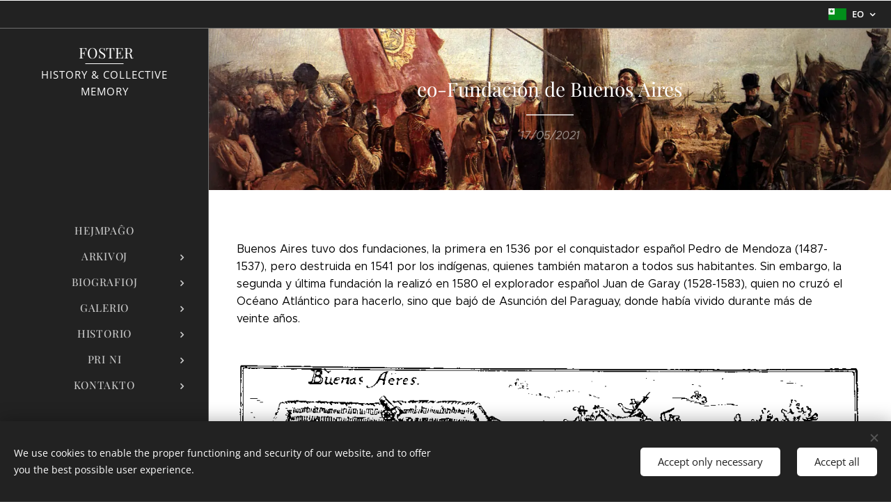

--- FILE ---
content_type: text/html; charset=UTF-8
request_url: https://www.fosterhistory.com/l/eo-fundacion-de-buenos-aires/
body_size: 41391
content:
<!DOCTYPE html>
<html class="no-js" prefix="og: https://ogp.me/ns#" lang="eo">
<head><link rel="preconnect" href="https://duyn491kcolsw.cloudfront.net" crossorigin><link rel="preconnect" href="https://fonts.gstatic.com" crossorigin><meta charset="utf-8"><link rel="shortcut icon" href="https://2d0fce5c26.clvaw-cdnwnd.com/99abe6748f56d12c3252904ca60a4973/200000222-0718007182/android-icon-72x72-5.png?ph=2d0fce5c26"><link rel="apple-touch-icon" href="https://2d0fce5c26.clvaw-cdnwnd.com/99abe6748f56d12c3252904ca60a4973/200000222-0718007182/android-icon-72x72-5.png?ph=2d0fce5c26"><link rel="icon" href="https://2d0fce5c26.clvaw-cdnwnd.com/99abe6748f56d12c3252904ca60a4973/200000222-0718007182/android-icon-72x72-5.png?ph=2d0fce5c26">
    <meta http-equiv="X-UA-Compatible" content="IE=edge">
    <title>eo-Fundación de Buenos Aires :: FOSTER History &amp; Collective Memory</title>
    <meta name="viewport" content="width=device-width,initial-scale=1">
    <meta name="msapplication-tap-highlight" content="no">
    
    <link href="https://duyn491kcolsw.cloudfront.net/files/0r/0rk/0rklmm.css?ph=2d0fce5c26" media="print" rel="stylesheet">
    <link href="https://duyn491kcolsw.cloudfront.net/files/2e/2e5/2e5qgh.css?ph=2d0fce5c26" media="screen and (min-width:100000em)" rel="stylesheet" data-type="cq" disabled>
    <link rel="stylesheet" href="https://duyn491kcolsw.cloudfront.net/files/41/41k/41kc5i.css?ph=2d0fce5c26"><link rel="stylesheet" href="https://duyn491kcolsw.cloudfront.net/files/3b/3b2/3b2e8e.css?ph=2d0fce5c26" media="screen and (min-width:37.5em)"><link rel="stylesheet" href="https://duyn491kcolsw.cloudfront.net/files/2v/2vp/2vpyx8.css?ph=2d0fce5c26" data-wnd_color_scheme_file=""><link rel="stylesheet" href="https://duyn491kcolsw.cloudfront.net/files/34/34q/34qmjb.css?ph=2d0fce5c26" data-wnd_color_scheme_desktop_file="" media="screen and (min-width:37.5em)" disabled=""><link rel="stylesheet" href="https://duyn491kcolsw.cloudfront.net/files/3e/3ez/3ezykj.css?ph=2d0fce5c26" data-wnd_additive_color_file=""><link rel="stylesheet" href="https://duyn491kcolsw.cloudfront.net/files/3d/3dz/3dzb9f.css?ph=2d0fce5c26" data-wnd_typography_file=""><link rel="stylesheet" href="https://duyn491kcolsw.cloudfront.net/files/01/013/0133ua.css?ph=2d0fce5c26" data-wnd_typography_desktop_file="" media="screen and (min-width:37.5em)" disabled=""><script>(()=>{let e=!1;const t=()=>{if(!e&&window.innerWidth>=600){for(let e=0,t=document.querySelectorAll('head > link[href*="css"][media="screen and (min-width:37.5em)"]');e<t.length;e++)t[e].removeAttribute("disabled");e=!0}};t(),window.addEventListener("resize",t),"container"in document.documentElement.style||fetch(document.querySelector('head > link[data-type="cq"]').getAttribute("href")).then((e=>{e.text().then((e=>{const t=document.createElement("style");document.head.appendChild(t),t.appendChild(document.createTextNode(e)),import("https://duyn491kcolsw.cloudfront.net/client/js.polyfill/container-query-polyfill.modern.js").then((()=>{let e=setInterval((function(){document.body&&(document.body.classList.add("cq-polyfill-loaded"),clearInterval(e))}),100)}))}))}))})()</script>
<link rel="preload stylesheet" href="https://duyn491kcolsw.cloudfront.net/files/2m/2m8/2m8msc.css?ph=2d0fce5c26" as="style"><meta name="description" content="Buenos Aires tuvo dos fundaciones, la primera en 1536 por el conquistador español Pedro de Mendoza (1487-1537), pero destruida en 1541 por los indígenas, quienes también mataron a todos sus habitantes. Sin embargo, la segunda y última fundación la realizó en 1580 el explorador español Juan de Garay (1528-1583), quien no cruzó el Océano Atlántico..."><meta name="keywords" content=""><meta name="generator" content="Webnode 2"><meta name="apple-mobile-web-app-capable" content="no"><meta name="apple-mobile-web-app-status-bar-style" content="black"><meta name="format-detection" content="telephone=no"><meta name="google-site-verification" content="9-GwMThRAgPZdYg_n6TVhatKXAq5G3H_0w-IVQPsDi0" />



<meta property="og:url" content="https://fosterhistory.com/l/eo-fundacion-de-buenos-aires/"><meta property="og:title" content="eo-Fundación de Buenos Aires :: FOSTER History &amp; Collective Memory"><meta property="og:type" content="article"><meta property="og:description" content="Buenos Aires tuvo dos fundaciones, la primera en 1536 por el conquistador español Pedro de Mendoza (1487-1537), pero destruida en 1541 por los indígenas, quienes también mataron a todos sus habitantes. Sin embargo, la segunda y última fundación la realizó en 1580 el explorador español Juan de Garay (1528-1583), quien no cruzó el Océano Atlántico..."><meta property="og:site_name" content="FOSTER History &amp; Collective Memory"><meta property="og:image" content="https://2d0fce5c26.clvaw-cdnwnd.com/99abe6748f56d12c3252904ca60a4973/200000572-ba6acba6ae/700/Buenos_Aires_shortly_after_its_foundation_1536.png?ph=2d0fce5c26"><meta property="og:article:published_time" content="2021-05-17T00:00:00+0200"><meta property="fb:app_id" content="225951590755638"><meta name="robots" content="index,follow"><link rel="canonical" href="https://www.fosterhistory.com/l/eo-fundacion-de-buenos-aires/"><script>window.checkAndChangeSvgColor=function(c){try{var a=document.getElementById(c);if(a){c=[["border","borderColor"],["outline","outlineColor"],["color","color"]];for(var h,b,d,f=[],e=0,m=c.length;e<m;e++)if(h=window.getComputedStyle(a)[c[e][1]].replace(/\s/g,"").match(/^rgb[a]?\(([0-9]{1,3}),([0-9]{1,3}),([0-9]{1,3})/i)){b="";for(var g=1;3>=g;g++)b+=("0"+parseInt(h[g],10).toString(16)).slice(-2);"0"===b.charAt(0)&&(d=parseInt(b.substr(0,2),16),d=Math.max(16,d),b=d.toString(16)+b.slice(-4));f.push(c[e][0]+"="+b)}if(f.length){var k=a.getAttribute("data-src"),l=k+(0>k.indexOf("?")?"?":"&")+f.join("&");a.src!=l&&(a.src=l,a.outerHTML=a.outerHTML)}}}catch(n){}};</script><script src="https://www.googletagmanager.com/gtag/js?id=UA-176136966-1" async></script><script>
						window.dataLayer = window.dataLayer || [];
						function gtag(){
						
						dataLayer.push(arguments);}
						gtag('js', new Date());
						</script><script>gtag('consent', 'default', {'ad_storage': 'denied', 'analytics_storage': 'denied', 'ad_user_data': 'denied', 'ad_personalization': 'denied' });</script><script>gtag('config', 'UA-176136966-1');</script></head>
<body class="l wt-blogpost ac-h ac-s ac-i ac-o ac-n l-sidebar l-d-none b-btn-r b-btn-s-l b-btn-dn b-btn-bw-1 img-d-n img-t-o img-h-z line-solid b-e-ds lbox-d c-s-n  wnd-s-i hb-on  wnd-fe wnd-multilang"><noscript>
				<iframe
				 src="https://www.googletagmanager.com/ns.html?id=GTM-542MMSL"
				 height="0"
				 width="0"
				 style="display:none;visibility:hidden"
				 >
				 </iframe>
			</noscript>

<div class="wnd-page l-page cs-gray ac-amber t-t-fs-s t-t-fw-m t-t-sp-n t-t-d-t t-s-fs-s t-s-fw-l t-s-sp-n t-s-d-n t-p-fs-s t-p-fw-l t-p-sp-n t-h-fs-s t-h-fw-m t-h-sp-n t-bq-fs-s t-bq-fw-l t-bq-sp-n t-bq-d-q t-btn-fw-l t-nav-fw-l t-pd-fw-s t-nav-tt-u">
    <div class="l-w t cf t-19">
        <div class="l-bg cf">
            <div class="s-bg-l">
                
                
            </div>
        </div>
        <header class="l-h cf">
            <div class="sw cf">
	<div class="sw-c cf"><section class="s s-hb cf sc-d   wnd-w-default wnd-hbl-on">
	<div class="s-w cf">
		<div class="s-o cf">
			<div class="s-bg cf">
                <div class="s-bg-l">
                    
                    
                </div>
			</div>
			<div class="s-c">
                <div class="s-hb-c cf">
                    <div class="hb-si">
                        
                    </div>
                    <div class="hb-ci">
                        
                    </div>
                    <div class="hb-ccy">
                        
                    </div>
                    <div class="hb-lang">
                        <div class="hbl">
    <div class="hbl-c">
        <span class="hbl-a">
            <span class="hbl-a-t">
                <span class="lang-eo">eo</span>
            </span>
        </span>
        <div class="hbl-i lang-items">
            <ul class="hbl-i-l">
                <li>
                    <a href="/home/"><span class="lang-es">es</span></a>
                </li><li>
                    <a href="/en/"><span class="lang-en">en</span></a>
                </li><li>
                    <a href="/fr/"><span class="lang-fr">fr</span></a>
                </li><li>
                    <a href="/zh-cn/"><span class="lang-zh-cn">zh-cn</span></a>
                </li><li>
                    <a href="/pt/"><span class="lang-pt">pt</span></a>
                </li><li>
                    <a href="/de/"><span class="lang-de">de</span></a>
                </li><li>
                    <a href="/ru/"><span class="lang-ru">ru</span></a>
                </li><li>
                    <a href="/it/"><span class="lang-it">it</span></a>
                </li><li>
                    <a href="/he/"><span class="lang-he">he</span></a>
                </li><li>
                    <a href="/nl/"><span class="lang-nl">nl</span></a>
                </li><li>
                    <a href="/pl/"><span class="lang-pl">pl</span></a>
                </li><li>
                    <a href="/hi/"><span class="lang-hi">hi</span></a>
                </li><li>
                    <a href="/no/"><span class="lang-no">no</span></a>
                </li><li>
                    <a href="/ar/"><span class="lang-ar">ar</span></a>
                </li><li>
                    <a href="/af/"><span class="lang-af">af</span></a>
                </li><li>
                    <a href="/sv/"><span class="lang-sv">sv</span></a>
                </li><li>
                    <a href="/el/"><span class="lang-el">el</span></a>
                </li><li>
                    <a href="/ko/"><span class="lang-ko">ko</span></a>
                </li><li>
                    <a href="/id/"><span class="lang-id">id</span></a>
                </li><li>
                    <a href="/sl/"><span class="lang-sl">sl</span></a>
                </li><li>
                    <a href="/th/"><span class="lang-th">th</span></a>
                </li><li>
                    <a href="/ro/"><span class="lang-ro">ro</span></a>
                </li><li>
                    <a href="/bh/"><span class="lang-bh">bh</span></a>
                </li><li>
                    <a href="/hr/"><span class="lang-hr">hr</span></a>
                </li><li>
                    <a href="/az/"><span class="lang-az">az</span></a>
                </li><li>
                    <a href="/cz/"><span class="lang-cs">cs</span></a>
                </li><li>
                    <a href="/da/"><span class="lang-da">da</span></a>
                </li><li>
                    <a href="/lv/"><span class="lang-lv">lv</span></a>
                </li><li>
                    <a href="/tr/"><span class="lang-tr">tr</span></a>
                </li><li>
                    <a href="/vi/"><span class="lang-vi">vi</span></a>
                </li><li>
                    <a href="/ja/"><span class="lang-ja">ja</span></a>
                </li><li>
                    <a href="/sr/"><span class="lang-sr">sr</span></a>
                </li><li>
                    <a href="/et/"><span class="lang-et">et</span></a>
                </li><li>
                    <a href="/hu/"><span class="lang-hu">hu</span></a>
                </li><li>
                    <a href="/ml/"><span class="lang-ml">ml</span></a>
                </li><li>
                    <a href="/fa/"><span class="lang-fa">fa</span></a>
                </li><li>
                    <a href="/bs/"><span class="lang-bs">bs</span></a>
                </li><li>
                    <a href="/lt/"><span class="lang-lt">lt</span></a>
                </li><li>
                    <a href="/th1/"><span class="lang-th">th</span></a>
                </li><li>
                    <a href="/or/"><span class="lang-or">or</span></a>
                </li><li>
                    <a href="/fi/"><span class="lang-fi">fi</span></a>
                </li><li>
                    <a href="/sq/"><span class="lang-sq">sq</span></a>
                </li><li>
                    <a href="/ms/"><span class="lang-ms">ms</span></a>
                </li><li selected>
                    <span class="lang-eo">eo</span>
                </li><li>
                    <a href="/kn/"><span class="lang-kn">kn</span></a>
                </li><li>
                    <a href="/uk/"><span class="lang-uk">uk</span></a>
                </li><li>
                    <a href="/mk/"><span class="lang-mk">mk</span></a>
                </li><li>
                    <a href="/eu/"><span class="lang-eu">eu</span></a>
                </li><li>
                    <a href="/sd/"><span class="lang-sd">sd</span></a>
                </li><li>
                    <a href="/bg/"><span class="lang-bg">bg</span></a>
                </li><li>
                    <a href="/mr/"><span class="lang-mr">mr</span></a>
                </li><li>
                    <a href="/hu1/"><span class="lang-hu">hu</span></a>
                </li><li>
                    <a href="/ca/"><span class="lang-ca">ca</span></a>
                </li>
            </ul>
        </div>
    </div>
</div>
                    </div>
                </div>
			</div>
		</div>
	</div>
</section><section data-space="true" class="s s-hn s-hn-sidebar wnd-mt-sidebar menu-default s-hn-slogan logo-sidebar sc-d   wnd-nav-border wnd-nav-sticky">
	<div class="s-w">
		<div class="s-o">
			<div class="s-bg">
                <div class="s-bg-l">
                    
                    
                </div>
			</div>
			<div class="h-w h-f wnd-fixed">
				<div class="s-i">
					<div class="n-l">
						<div class="s-c menu-nav">
							<div class="logo-block">
								<div class="b b-l logo logo-underline logo-nb playfair-display logo-21 b-ls-s">
	<div class="b-l-c logo-content">
		<a class="b-l-link logo-link" href="/eo/">

			

			

			<div class="b-l-br logo-br"></div>

			<div class="b-l-text logo-text-wrapper">
				<div class="b-l-text-w logo-text">
					<span class="b-l-text-c logo-text-cell">&nbsp;FOSTER</span>
				</div>
			</div>

		</a>
	</div>
</div>
								<div class="logo-slogan claim">
									<span class="sit b claim-default claim-nb open-sans slogan-15">
	<span class="sit-w"><span class="sit-c"><font>HISTORY &amp; COLLECTIVE <font>MEMORY</font></font></span></span>
</span>
								</div>
							</div>

                            <div class="nav-wrapper">

                                <div class="cart-block">
                                    
                                </div>

                                

                                <div id="menu-mobile">
                                    <a href="#" id="menu-submit"><span></span>Menu</a>
                                </div>

                                <div id="menu-block">
                                    <nav id="menu" data-type="vertical"><div class="menu-font menu-wrapper">
	<a href="#" class="menu-close" rel="nofollow" title="Close Menu"></a>
	<ul role="menubar" aria-label="Menu" class="level-1">
		<li role="none" class="wnd-homepage">
			<a class="menu-item" role="menuitem" href="/eo/"><span class="menu-item-text">Hejmpaĝo</span></a>
			
		</li><li role="none" class="wnd-with-submenu">
			<a class="menu-item" role="menuitem" href="/eo/arkivoj/"><span class="menu-item-text">Arkivoj</span></a>
			<ul role="menubar" aria-label="Menu" class="level-2">
		<li role="none">
			<a class="menu-item" role="menuitem" href="/eo/archivos/documentos/"><span class="menu-item-text">Dokumentoj</span></a>
			
		</li><li role="none">
			<a class="menu-item" role="menuitem" href="/eo/archivos/mapoj/"><span class="menu-item-text">Mapoj</span></a>
			
		</li>
	</ul>
		</li><li role="none" class="wnd-with-submenu">
			<a class="menu-item" role="menuitem" href="/eo/biografioj/"><span class="menu-item-text">Biografioj</span></a>
			<ul role="menubar" aria-label="Menu" class="level-2">
		<li role="none">
			<a class="menu-item" role="menuitem" href="/eo/biografias/eventoj/"><span class="menu-item-text">Eventoj</span></a>
			
		</li><li role="none">
			<a class="menu-item" role="menuitem" href="/eo/biografias/publikaj-figuroj/"><span class="menu-item-text">Publikaj Figuroj</span></a>
			
		</li><li role="none">
			<a class="menu-item" role="menuitem" href="/eo/biografias/monumentoj/"><span class="menu-item-text">Monumentoj</span></a>
			
		</li>
	</ul>
		</li><li role="none" class="wnd-with-submenu">
			<a class="menu-item" role="menuitem" href="/eo/galerio/"><span class="menu-item-text">Galerio</span></a>
			<ul role="menubar" aria-label="Menu" class="level-2">
		<li role="none" class="wnd-active-path">
			<a class="menu-item" role="menuitem" href="/eo/galeria/kronikoj/"><span class="menu-item-text">Kronikoj</span></a>
			
		</li><li role="none">
			<a class="menu-item" role="menuitem" href="/eo/galeria/ekspozicio/"><span class="menu-item-text">Ekspozicio</span></a>
			
		</li><li role="none">
			<a class="menu-item" role="menuitem" href="/eo/galeria/memoroj/"><span class="menu-item-text">Memoroj</span></a>
			
		</li>
	</ul>
		</li><li role="none" class="wnd-with-submenu">
			<a class="menu-item" role="menuitem" href="/eo/historio/"><span class="menu-item-text">Historio</span></a>
			<ul role="menubar" aria-label="Menu" class="level-2">
		<li role="none">
			<a class="menu-item" role="menuitem" href="/eo/historia/genealogio/"><span class="menu-item-text">Genealogio</span></a>
			
		</li><li role="none">
			<a class="menu-item" role="menuitem" href="/eo/historia/heraldiko/"><span class="menu-item-text">Heraldiko</span></a>
			
		</li><li role="none">
			<a class="menu-item" role="menuitem" href="/eo/historia/lokoj/"><span class="menu-item-text">Lokoj</span></a>
			
		</li>
	</ul>
		</li><li role="none" class="wnd-with-submenu">
			<a class="menu-item" role="menuitem" href="/eo/aboutfosterhistory/"><span class="menu-item-text">Pri ni</span></a>
			<ul role="menubar" aria-label="Menu" class="level-2">
		<li role="none">
			<a class="menu-item" role="menuitem" href="/eo/aboutfosterhistory/originoj/"><span class="menu-item-text">Originoj</span></a>
			
		</li><li role="none">
			<a class="menu-item" role="menuitem" href="/eo/aboutfosterhistory/pri-mi/"><span class="menu-item-text">Pri mi</span></a>
			
		</li>
	</ul>
		</li><li role="none" class="wnd-with-submenu">
			<a class="menu-item" role="menuitem" href="/eo/kontakto/"><span class="menu-item-text">Kontakto</span></a>
			<ul role="menubar" aria-label="Menu" class="level-2">
		<li role="none">
			<a class="menu-item" role="menuitem" href="/eo/contacto/kiel-kunlabori/"><span class="menu-item-text">Kiel Kunlabori?</span></a>
			
		</li><li role="none">
			<a class="menu-item" role="menuitem" href="/eo/contacto/via-historio/"><span class="menu-item-text">Via Historio</span></a>
			
		</li><li role="none">
			<a class="menu-item" role="menuitem" href="/eo/contacto/helpu/"><span class="menu-item-text">Helpu</span></a>
			
		</li>
	</ul>
		</li>
	</ul>
	<span class="more-text">More</span>
</div></nav>
                                    <div class="scrollup"></div>
                                    <div class="scrolldown"></div>
                                </div>

                            </div>
						</div>
					</div>
				</div>
			</div>
		</div>
	</div>
</section></div>
</div>
        </header>
        <main class="l-m cf">
            <div class="sw cf">
	<div class="sw-c cf"><section data-space="true" class="s s-hm s-hm-bdh s-bdh cf sc-m wnd-background-image  wnd-w-narrow wnd-s-normal wnd-h-auto wnd-nh-m wnd-p-cc hn-slogan">
    <div class="s-w cf">
	    <div class="s-o cf">
	        <div class="s-bg cf">
                <div class="s-bg-l wnd-background-image fx-none bgpos-center-center bgatt-scroll">
                    <picture><source type="image/webp" srcset="https://2d0fce5c26.clvaw-cdnwnd.com/99abe6748f56d12c3252904ca60a4973/200002735-4365243656/700/fundacion-5.webp?ph=2d0fce5c26 700w, https://2d0fce5c26.clvaw-cdnwnd.com/99abe6748f56d12c3252904ca60a4973/200002735-4365243656/fundacion-5.webp?ph=2d0fce5c26 1500w, https://2d0fce5c26.clvaw-cdnwnd.com/99abe6748f56d12c3252904ca60a4973/200002735-4365243656/fundacion-5.webp?ph=2d0fce5c26 2x" sizes="100vw" ><img src="https://2d0fce5c26.clvaw-cdnwnd.com/99abe6748f56d12c3252904ca60a4973/200000571-6c2216c223/fundacion-5.jpg?ph=2d0fce5c26" width="1500" height="902" alt="" fetchpriority="high" ></picture>
                    
                </div>
	        </div>
	        <div class="h-c s-c cf">
		        <div class="s-bdh-c b b-s-l b-s-r b-cs cf">
			        <div class="s-bdh-w">
			            <h1 class="s-bdh-t"><div class="ld">
	<span class="ld-c">eo-Fundación de Buenos Aires</span>
</div></h1>
			            <span class="s-bdh-d"><div class="ld">
	<span class="ld-c">17/05/2021</span>
</div></span>
			        </div>
		        </div>
	        </div>
	    </div>
    </div>
</section><section class="s s-basic cf sc-w   wnd-w-narrow wnd-s-normal wnd-h-auto">
	<div class="s-w cf">
		<div class="s-o s-fs cf">
			<div class="s-bg cf">
				<div class="s-bg-l">
                    
					
				</div>
			</div>
			<div class="s-c s-fs cf">
				<div class="ez cf wnd-no-cols">
	<div class="ez-c"><div class="b b-text cf">
	<div class="b-c b-text-c b-s b-s-t60 b-s-b60 b-cs cf"><p><font class="wsw-02">Buenos Aires tuvo dos fundaciones, la primera en 1536 por el conquistador español Pedro de Mendoza (1487-1537), pero destruida en 1541 por los indígenas, quienes también mataron a todos sus habitantes. Sin embargo, la segunda y última fundación la realizó en 1580 el explorador español Juan de Garay (1528-1583), quien no cruzó el Océano Atlántico para hacerlo, sino que bajó de Asunción del Paraguay, donde había vivido durante más de veinte años.</font><br></p></div>
</div><div class="b-img b-img-lightbox b b-s cf wnd-orientation-landscape wnd-type-image img-s-n" style="margin-left:0;margin-right:0;" id="wnd_ImageBlock_54452">
	<a class="litebox b-img-a" href="https://2d0fce5c26.clvaw-cdnwnd.com/99abe6748f56d12c3252904ca60a4973/200000572-ba6acba6ae/Buenos_Aires_shortly_after_its_foundation_1536.png?ph=2d0fce5c26" width="1024" height="638" title="Vista de Buenos Aires poco después de su fundación por Pedro de Mendoza en 1536. Ulrico Schmidel (1510-c.1580) publicó en 1567, en Alemania, su informe sobre la expedición &quot;Wahrhaftige Historien. Einer Wunderbaren Schiffahrt / welche Ulrich Schmiedel von Straubing / von Anno 1534 biß Anno 1554 in Americam oder Neuwewelt / bey Brasilia und Rio della Plata gethan&quot;, que incluye esta ilustración.">
		<div class="b-img-w">
			<div class="b-img-c" style="padding-bottom:62.3%;text-align:center;">
                <picture><source type="image/webp" srcset="https://2d0fce5c26.clvaw-cdnwnd.com/99abe6748f56d12c3252904ca60a4973/200002734-0df8c0df90/450/Buenos_Aires_shortly_after_its_foundation_1536.webp?ph=2d0fce5c26 450w, https://2d0fce5c26.clvaw-cdnwnd.com/99abe6748f56d12c3252904ca60a4973/200002734-0df8c0df90/700/Buenos_Aires_shortly_after_its_foundation_1536.webp?ph=2d0fce5c26 700w, https://2d0fce5c26.clvaw-cdnwnd.com/99abe6748f56d12c3252904ca60a4973/200002734-0df8c0df90/Buenos_Aires_shortly_after_its_foundation_1536.webp?ph=2d0fce5c26 1024w" sizes="100vw" ><img id="wnd_ImageBlock_54452_img" src="https://2d0fce5c26.clvaw-cdnwnd.com/99abe6748f56d12c3252904ca60a4973/200000572-ba6acba6ae/Buenos_Aires_shortly_after_its_foundation_1536.png?ph=2d0fce5c26" alt="Vista de Buenos Aires poco después de su fundación por Pedro de Mendoza en 1536. Ulrico Schmidel (1510-c.1580) publicó en 1567, en Alemania, su informe sobre la expedición &quot;Wahrhaftige Historien. Einer Wunderbaren Schiffahrt / welche Ulrich Schmiedel von Straubing / von Anno 1534 biß Anno 1554 in Americam oder Neuwewelt / bey Brasilia und Rio della Plata gethan&quot;, que incluye esta ilustración." width="1024" height="638" loading="lazy" style="top:0%;left:0%;width:100%;height:100%;position:absolute;" ></picture>
				</div>
			<div class="b-img-t">Vista de Buenos Aires poco después de su fundación por Pedro de Mendoza en 1536. Ulrico Schmidel (1510-c.1580) publicó en 1567, en Alemania, su informe sobre la expedición &quot;Wahrhaftige Historien. Einer Wunderbaren Schiffahrt / welche Ulrich Schmiedel von Straubing / von Anno 1534 biß Anno 1554 in Americam oder Neuwewelt / bey Brasilia und Rio della Plata gethan&quot;, que incluye esta ilustración.</div>
		</div>
	</a>
</div><div class="b b-text cf">
	<div class="b-c b-text-c b-s b-s-t60 b-s-b60 b-cs cf"><p><font class="wsw-02">La primera expedición en llegar al Río de la Plata fue la del navegante español Juan Díaz de Solís (1470-1516) en enero de 1516, quien desembarcó en las costas de Uruguay y luego de esta instalación, Solís fue atacado y asesinado por los indígenas de la zona.</font></p><p><font class="wsw-02">Cuatro años después, la flota del explorador portugués Hernando de Magallanes (1480-1521) cruzó la costa de la provincia de Buenos Aires y descubrió el Estrecho de Magallanes el 21 de octubre de 1520. Pero recientemente, en junio de 1527, Sebastián Caboto (1477-1557), ingresó al río Paraná y fundó el Fuerte Sancti Spiritus; luego regresó a España en 1530, llevándose consigo la leyenda de 'La Sierra de la Plata y la leyenda del Rey Blanco', un monarca de un país tan rico en plata que estaba recubierto en él.</font></p></div>
</div><div class="b-img b-img-lightbox b b-s cf wnd-orientation-portrait wnd-type-image wnd-float-right img-s-n" style="margin-left:0;margin-right:0;float:right;clear:both;width:36%;" id="wnd_ImageBlock_46246">
	<a class="litebox b-img-a" href="https://2d0fce5c26.clvaw-cdnwnd.com/99abe6748f56d12c3252904ca60a4973/200000574-c4863c4865/Buenos_Aires_-_San_Telmo_-_Parque_Lezama_-_20071215c.jpg?ph=2d0fce5c26" width="1423" height="1920" title="Monumento al conquistador español Pedro de Mendoza en Parque Lezama, Buenos Aires, Argentina.">
		<div class="b-img-w">
			<div class="b-img-c" style="padding-bottom:134.93%;text-align:center;">
                <picture><source type="image/webp" srcset="https://2d0fce5c26.clvaw-cdnwnd.com/99abe6748f56d12c3252904ca60a4973/200002737-81e2e81e31/450/Buenos_Aires_-_San_Telmo_-_Parque_Lezama_-_20071215c.webp?ph=2d0fce5c26 334w, https://2d0fce5c26.clvaw-cdnwnd.com/99abe6748f56d12c3252904ca60a4973/200002737-81e2e81e31/700/Buenos_Aires_-_San_Telmo_-_Parque_Lezama_-_20071215c.webp?ph=2d0fce5c26 519w, https://2d0fce5c26.clvaw-cdnwnd.com/99abe6748f56d12c3252904ca60a4973/200002737-81e2e81e31/Buenos_Aires_-_San_Telmo_-_Parque_Lezama_-_20071215c.webp?ph=2d0fce5c26 1423w" sizes="100vw" ><img id="wnd_ImageBlock_46246_img" src="https://2d0fce5c26.clvaw-cdnwnd.com/99abe6748f56d12c3252904ca60a4973/200000574-c4863c4865/Buenos_Aires_-_San_Telmo_-_Parque_Lezama_-_20071215c.jpg?ph=2d0fce5c26" alt="Monumento al conquistador español Pedro de Mendoza en Parque Lezama, Buenos Aires, Argentina." width="1423" height="1920" loading="lazy" style="top:0%;left:0%;width:100%;height:100%;position:absolute;" ></picture>
				</div>
			<div class="b-img-t">Monumento al conquistador español Pedro de Mendoza en Parque Lezama, Buenos Aires, Argentina.</div>
		</div>
	</a>
</div><div class="b b-text cf">
	<div class="b-c b-text-c b-s b-s-t60 b-s-b60 b-cs cf"><p><font class="wsw-02">Esta leyenda fue la que indujo a Carlos I de España (1500-1558) a financiar la expedición de Pedro de Mendoza (1487-1537) al exterior en 1536.</font></p><p><font class="wsw-02">Pedro de Mendoza padecía sífilis, y debido al agravamiento de su enfermedad, dejó la expedición en manos de Domingo Martínez de Irala (1509-c.1556) y regresó a España en abril de 1537, muriendo en el viaje.</font></p><p><font class="wsw-02">Los habitantes del antiguo fuerte fueron finalmente trasladados a Asunción en 1541 y se ordenó la destrucción de la fortaleza.</font></p><p><font class="wsw-02">Desde el fallido intento de Pedro de Mendoza (1487-1537), que no vivió más de cuatro o cinco años entre 1536 y 1541, la corona española tardaría cuarenta años en completar la tan necesaria repoblación de Buenos Aires.</font></p><p><font class="wsw-02">La segunda y última fundación, realizada por Juan de Garay, fue el 15 de junio de 1580, y se anunció el reclutamiento de voluntarios para la refundación de Buenos Aires en Asunción del Paraguay, fundada en 1537 y en Santa Fe, de 1573.</font></p><font class="wsw-02">

</font></div>
</div><div class="b-img b-img-lightbox b b-s cf wnd-orientation-portrait wnd-type-image wnd-float-left img-s-n" style="margin-left:0;margin-right:0;float:left;clear:both;width:36%;" id="wnd_ImageBlock_33625">
	<a class="litebox b-img-a" href="https://2d0fce5c26.clvaw-cdnwnd.com/99abe6748f56d12c3252904ca60a4973/200000573-61ba161ba4/Garay.jpg?ph=2d0fce5c26" width="318" height="454" title="Retrato del conquistador español Juan de Garay (1528-1583), quien tuvo un papel importante en la organización de la parte atlántica de América del Sur. Óleo sobre lienzo del siglo XVI, adquirido en 1877 por el Coronel Luis Jorge Fontana.">
		<div class="b-img-w">
			<div class="b-img-c" style="padding-bottom:142.77%;text-align:center;">
                <picture><source type="image/webp" srcset="https://2d0fce5c26.clvaw-cdnwnd.com/99abe6748f56d12c3252904ca60a4973/200002738-023de023e2/450/Garay.webp?ph=2d0fce5c26 315w, https://2d0fce5c26.clvaw-cdnwnd.com/99abe6748f56d12c3252904ca60a4973/200002738-023de023e2/700/Garay.webp?ph=2d0fce5c26 318w, https://2d0fce5c26.clvaw-cdnwnd.com/99abe6748f56d12c3252904ca60a4973/200002738-023de023e2/Garay.webp?ph=2d0fce5c26 318w" sizes="100vw" ><img id="wnd_ImageBlock_33625_img" src="https://2d0fce5c26.clvaw-cdnwnd.com/99abe6748f56d12c3252904ca60a4973/200000573-61ba161ba4/Garay.jpg?ph=2d0fce5c26" alt="Retrato del conquistador español Juan de Garay (1528-1583), quien tuvo un papel importante en la organización de la parte atlántica de América del Sur. Óleo sobre lienzo del siglo XVI, adquirido en 1877 por el Coronel Luis Jorge Fontana." width="318" height="454" loading="lazy" style="top:0%;left:0%;width:100%;height:100%;position:absolute;" ></picture>
				</div>
			<div class="b-img-t">Retrato del conquistador español Juan de Garay (1528-1583), quien tuvo un papel importante en la organización de la parte atlántica de América del Sur. Óleo sobre lienzo del siglo XVI, adquirido en 1877 por el Coronel Luis Jorge Fontana.</div>
		</div>
	</a>
</div><div class="b b-text cf">
	<div class="b-c b-text-c b-s b-s-t60 b-s-b60 b-cs cf"><p><font class="wsw-02">Para atraer colonos, Juan de Garay (1528-1583) ofreció todo tipo de beneficios: mercedes de tierras, parcelas indígenas y aprovechamiento de la ganadería equina existente a quienes por su cuenta iban a poblar el puerto del Río de la Plata con sus familias, ganado, armas y aperos de labranza.</font></p><p><font class="wsw-02">Dada la conocida falta de tribus agrícolas para asegurar su sustento, Garay reconoció, en términos concretos, solo la propiedad de caballos de exhibición, la única posibilidad económica real, aunque obviamente precaria.</font></p><p><font class="wsw-02">Suele decirse que 65 personas fundaron Buenos Aires pero hay un error en eso, que es considerar solo a quienes, según la corona, eran personas con todos los derechos. </font></p><p><font class="wsw-02">El contingente que salió de Asunción el 5 de marzo hizo el recorrido con más de doscientas personas, a las que hay que sumar las que se incorporaron o desertaron en el camino. Luego de pasar por Santa Fe, esos 65 propietarios individuales y sus acompañantes llegaron a la ribera del Río de la Plata.</font></p><font class="wsw-02"><h1><font class="wnd-font-size-90"><strong>Fundación de Buenos Aires</strong> / <font class="wnd-font-size-80">11 de junio de 1580</font></font></h1><font class="wsw-02">

</font></font></div>
</div><div class="b-img b-img-lightbox b b-s cf wnd-orientation-landscape wnd-type-image wnd-float-right img-s-n" style="margin-left:0;margin-right:0;float:right;clear:both;width:54%;" id="wnd_ImageBlock_77290">
	<a class="litebox b-img-a" href="https://2d0fce5c26.clvaw-cdnwnd.com/99abe6748f56d12c3252904ca60a4973/200000571-6c2216c223/fundacion-5.jpg?ph=2d0fce5c26" width="1500" height="902" title="Fundación de Buenos Aires en 1580. Óleo sobre lienzo de José Moreno Carbonero. 69x105 centímetros. Museo del Patrimonio Municipal, Málaga, España.">
		<div class="b-img-w">
			<div class="b-img-c" style="padding-bottom:60.13%;text-align:center;">
                <picture><source type="image/webp" srcset="https://2d0fce5c26.clvaw-cdnwnd.com/99abe6748f56d12c3252904ca60a4973/200002735-4365243656/450/fundacion-5.webp?ph=2d0fce5c26 450w, https://2d0fce5c26.clvaw-cdnwnd.com/99abe6748f56d12c3252904ca60a4973/200002735-4365243656/700/fundacion-5.webp?ph=2d0fce5c26 700w, https://2d0fce5c26.clvaw-cdnwnd.com/99abe6748f56d12c3252904ca60a4973/200002735-4365243656/fundacion-5.webp?ph=2d0fce5c26 1500w" sizes="100vw" ><img id="wnd_ImageBlock_77290_img" src="https://2d0fce5c26.clvaw-cdnwnd.com/99abe6748f56d12c3252904ca60a4973/200000571-6c2216c223/fundacion-5.jpg?ph=2d0fce5c26" alt="Fundación de Buenos Aires en 1580. Óleo sobre lienzo de José Moreno Carbonero. 69x105 centímetros. Museo del Patrimonio Municipal, Málaga, España." width="1500" height="902" loading="lazy" style="top:0%;left:0%;width:100%;height:100%;position:absolute;" ></picture>
				</div>
			<div class="b-img-t">Fundación de Buenos Aires en 1580. Óleo sobre lienzo de José Moreno Carbonero. 69x105 centímetros. Museo del Patrimonio Municipal, Málaga, España.</div>
		</div>
	</a>
</div><div class="b b-text cf">
	<div class="b-c b-text-c b-s b-s-t60 b-s-b60 b-cs cf">



<p><font class="wsw-02">Cuadro de la fundación de Buenos Aires en 1580, realizado por José Moreno Carbonero (1858-1942). El motivo elegido por el pintor malagueño fue el acto fundacional, realizado por Juan de Garay con sus 63 soldados, el 11 de junio de 1580, tomando posesión del lugar en nombre del rey Felipe II de España (1527-1598).</font></p><p><font class="wsw-02">José Moreno Carbonero había propuesto que la pintura combinara tres símbolos: Religión, justicia y conquista.</font></p><p><font class="wsw-02">El primero de ellos estuvo representado por la cruz que portaba el fraile franciscano Pedro de Ribadeneira (1527-1611).</font></p><p><font class="wsw-02">La justicia estaba simbolizada por el pergamino o tocón de árbol, donde se ejecutaba a los criminales en las plazas públicas de las ciudades. Y la espada afilada, desenvainada y levantada del poderoso vasallo del rey representaba la conquista.</font></p><blockquote><p><font class="wsw-02"><font class="wnd-font-size-70">El cuadro de José Moreno Carbonero (1858-1942) se refiere históricamente al 'segundo acto fundacional' de esa ciudad sobre el Río de la Plata, ya que la primera tuvo lugar el 2 de febrero de 1536 por Pedro de Mendoza (1487-1537), designado jefe de la expedición ultramar ordenada por el emperador Carlos I de España (1500-1558)</font>.</font></p></blockquote><p></p></div>
</div><div class="b b-text cf">
	<div class="b-c b-text-c b-s b-s-t60 b-s-b60 b-cs cf"><p><font class="wsw-02">A principios del siglo XVII, el real establecido por Juan de Garay (1528-1583) veinte años antes en las inmediaciones del Riachuelo había cambiado su carácter de campamento temporal y militar que le daba la base de chozas y carpas de cuero, para un aspecto de aldea cuyas habitaciones de adobe crudo, alternando con chozas de barro y paja, se erigía en el interior o en los flancos de lotes cubiertos de plantas, tunas y cardales.<br></font></p><p><font class="wsw-02">Los primeros carros pasaron por las calles anchas y embarradas pero a pesar de su apariencia miserable, Buenos Aires fue un embrión social que forjó su vida en un ambiente rudimentario y sin estímulos.</font></p><p><font class="wsw-02">Las necesidades llevaron a iniciativas, y dada la decisión de vivir que animó a la ciudad desde sus orígenes, se negociaron autorizaciones para el fletamento de embarcaciones que llevarían los frutos de la incipiente mano de obra del pueblo a la metrópoli e importarían insumos y artículos necesarios de esa ciudad.</font></p><p><font class="wsw-02">Buenos Aires era un puerto, y la civilización y la riqueza debían llegar a él por mar a cambio de los valores dispersos en sus campañas y los productos de sus primitivas industrias. Pero esta aspiración tropezó con el obstáculo de un prohibicionismo que habría mantenido en la miseria a la naciente ciudad, si algunas concesiones y muchas violaciones no se hubieran encargado de iniciar y mantener un intercambio del que dependía la existencia de la población.</font></p><h2>Buenos Aires &amp; Sus Primeros Habitantes</h2><p><font class="wsw-02">En la última década del siglo XVI se produjo una tendencia migratoria lusitana que se acentuó a principios del siglo siguiente. A las perspectivas de crear un tráfico comercial se sumaban razones de seguridad personal por parte de muchos judíos portugueses que se incorporaron al núcleo colonial hispánico.</font></p><p><font class="wsw-02">Los primeros habitantes de Buenos Aires fueron los vecinos fundadores que acompañaron a Pedro de Mendoza (1487-1537) en la primera fundación de Buenos Aires en 1536, hasta su abandono en 1541, y luego Juan de Garay (1528-1583) en su segunda fundación en 1580, pero esta vez como ciudad, y que posteriormente se asentaron en ella o solo al principio, agregando otros recién llegados de diferentes partes del imperio español que se asentarían en la incipiente ciudad y dejarían extensos descendientes.</font></p><p><font class="wsw-02">En 1606, el cabildo de Buenos Aires no dudó en interponer su influencia con el gobernador Hernandarias de Saavedra (1564-1634) para obtener la derogación de una orden de enajenación de numerosos portugueses, y esta solicitud, sometida al informe de Monseñor Martín Ignacio de Loyola (1550-1606), se resolvió favorablemente, es decir, a diferencia de las ordenanzas reales. Fue en estas circunstancias que el portugués Melchor Maciel del Águila (1583-1633), fundador de su linaje en el Río de la Plata, llegó a Buenos Aires en 1604.</font></p></div>
</div></div>
</div>
			</div>
		</div>
	</div>
</section><section class="s s-hc s-hc-claim cf sc-m wnd-background-image  wnd-w-narrow wnd-s-high wnd-hh-auto wnd-p-cc">
	<div class="s-w cf">
		<div class="s-o cf">
			<div class="s-bg cf">
                <div class="s-bg-l wnd-background-image fx-none bgpos-center-center bgatt-scroll">
                    <picture><source type="image/webp" srcset="https://2d0fce5c26.clvaw-cdnwnd.com/99abe6748f56d12c3252904ca60a4973/200002735-4365243656/700/fundacion-5.webp?ph=2d0fce5c26 700w, https://2d0fce5c26.clvaw-cdnwnd.com/99abe6748f56d12c3252904ca60a4973/200002735-4365243656/fundacion-5.webp?ph=2d0fce5c26 1500w, https://2d0fce5c26.clvaw-cdnwnd.com/99abe6748f56d12c3252904ca60a4973/200002735-4365243656/fundacion-5.webp?ph=2d0fce5c26 2x" sizes="100vw" ><img src="https://2d0fce5c26.clvaw-cdnwnd.com/99abe6748f56d12c3252904ca60a4973/200000571-6c2216c223/fundacion-5.jpg?ph=2d0fce5c26" width="1500" height="902" alt="" loading="lazy" ></picture>
                    
                </div>
			</div>
			<div class="s-c cf">
				<div class="s-hc-c">
					<h1 class="s-hc-claim claim i-a"><span class="sit b claim-default claim-nb playfair-display claim-56">
	<span class="sit-w"><span class="sit-c"></span></span>
</span></h1>
				</div>
			</div>
		</div>
	</div>
</section><section class="s s-basic cf sc-w   wnd-w-narrow wnd-s-normal wnd-h-auto" data-wnd_brightness="0" data-wnd_last_section>
	<div class="s-w cf">
		<div class="s-o s-fs cf">
			<div class="s-bg cf">
				<div class="s-bg-l">
                    
					
				</div>
			</div>
			<div class="s-c s-fs cf">
				<div class="ez cf wnd-no-cols">
	<div class="ez-c"><div class="b b-text cf">
	<div class="b-c b-text-c b-s b-s-t60 b-s-b60 b-cs cf"><h1><font class="wnd-font-size-80"><strong><font class="wnd-font-size-110">Melchor Maciel del Aguila</font></strong> / <font class="wnd-font-size-90">Terrateniente</font></font></h1></div>
</div><div class="b b-text cf">
	<div class="b-c b-text-c b-s b-s-t60 b-s-b60 b-cs cf"><p><font class="wsw-02">Melchor Maciel del Águila (Viana do Castelo, Reino de Portugal; 1583 - Buenos Aires, Gobernación del Río de la Plata; 1633) fue un rico terrateniente y comerciante de origen portugués que durante la unión dinástica de su país con la corona española fue uno de los primeros pobladores de Buenos Aires.&nbsp;</font><br></p></div>
</div><div class="b b-text cf">
	<div class="b-c b-text-c b-s b-s-t60 b-s-b60 b-cs cf"><h1><strong><font class="wnd-font-size-90">Familia</font></strong></h1></div>
</div><div class="b b-text cf">
	<div class="b-c b-text-c b-s b-s-t60 b-s-b60 b-cs cf"><p><font class="wsw-02">Melchor Maciel del Águila nacido como Melchor Fernandes Maciel era hijo de Antón Fernandes (c.1558-?) y la infanzona portuguesa María Díaz de Maciel (c.1563-?), y de acuerdo con la costumbre de su época, adoptó el apellido de su abuelo materno en virtud de su nobleza.</font></p><p><font class="wsw-02">Maciel tenía un fuerte vínculo sentimental con su país, ya que la esposa elegida era de origen portugués, sin que se pueda afirmar si vio la luz en Buenos Aires poco después de la llegada de sus padres o si vino con ellos desde muy joven. </font></p><p><font class="wsw-02">Se trataba de Gil González de Moura (c.1551-1621) e Inés Núñez Cabral (1575-?), cuyo asentamiento en territorio rioplatense data de los últimos años del siglo XVI, probablemente 1599. Inés Núñez Cabral (1575-?) era hermana de la señora Margarita Cabral de Melo (1570-1631), esposa del maestro de campo Amador Vaz de Alpoim (1568-1617), según declaración testamentaria de este último.</font></p><p><font class="wsw-02">En 1674, uno de los hijos de este matrimonio, el capitán Francisco Maciel del Águila (1625-1704) declaró en un documento que su abuelo materno Gil González de Moura (c. 1551-1621) "llegó como residente de los reinos de España", y en el registro de 1664, bajo la inscripción No. 134, uno de sus descendientes le otorgó el título de general.</font></p><p><font class="wsw-02">El rico comerciante y terrateniente Melchor Maciel del Águila se casó con Catalina de Melo (c.1593-1652) el 5 de agosto de 1618, a la edad de treinta y cinco años, y juntos tuvieron al menos 6 hijos: María Cabral Maciel del Aguila (1619-?), Isabel Maciel de Melo (1620-c.1622), Francisco Maciel del Águila (1625-1704), Luis Maciel del Águila (1627-1710), Jerónima de Melo (1623-?) y Juana Maciel del Águila Cabral de Melo (c.1625-c.1694).</font></p><p><font class="wsw-02">María Cabral Maciel del Aguila (1619-?) se casó con Antonio Moyano y Cifuentes de Medina, natural de Santiago de Chile y vecino de Mendoza, donde se había casado por primera vez con Elena Jofré de Arce.</font></p><p><font class="wsw-02">Isabel Maciel de Melo (1620-c.1622), quien recibió óleo y crisma en la misma fecha que su hermana María (1619-?), y que había sido bautizada por el mismo motivo que el anterior, en su casa, por el dominico Fray Alonso Martínez. Se puede presumir que Isabel Maciel murió en la infancia ya que no se menciona en el testamento de su padre.</font></p><p><font class="wsw-02">Francisco Maciel del Águila (1625-1704) quien fue bautizado el 29 de octubre en Buenos Aires y luego asociado con Juana Felice de Velasco y tenía al menos a Francisco Maciel del Águila "el Mozo". Muchos descendientes de Francisco Maciel del Águila "el Mozo" también fueron personas de renombre o que se casaron con ganaderos y terratenientes.</font></p><p><font class="wsw-02">Una de ellas fue Isabel Llames (c.1845), de familia noble española e hija de dos primos, Manuela Saturnina Llames (1824) y el procurador español José Manuel Llames y Roldán (c.1815), quien tuvo un hijo natural con Enrique Foster (1842-1916), colonizador y agrimensor, fundador de Monte Oscuridad y co-fundador de la ciudad de Resistencia, Provincia del Chaco, Argentina.</font></p><p><font class="wsw-02">Los abuelos paternos de Isabel Llames eran originarios de la Parroquia de Santiago de Goviendes, Ayuntamiento de Colunga, Obispado de Oviedo, en el Principado de Asturias y según su bisabuelo respecto a sus hijos eran "cristianos viejos, de sangre limpia y conocidos de origen, no descendientes de judíos, moros, herejes, o recién conversos a nuestra Santa Fe, ni que hayan sido condenados por algún delito, por Juez o Tribunal, ni Eclesiástico ni Seglar, nunca indagados por la Santa Inquisición, sino que antes bien han sido hijosdalgo sin haber ejercido jamás oficios opuestos a la Nobleza y por tales hijosdalgo nos hallamos y se hallan alistados nuestros mayores en los Padrones hechos a calle Hita con este Consejo del Estado Noble y Pec ... (ilegible)".</font></p><p><font class="wsw-02">El rey Carlos IV de España (1748-1819) refrendó el testimonio de nobleza de la Cancillería de Valladolid, indicando que pertenecen a la familia afincada en Colunga desde tiempos inmemoriales.</font></p><p><font class="wsw-02">Otro de los hijos del matrimonio fue Luis Maciel del Águila, ganadero agrícola que fue elegido alcalde ordinario de Buenos Aires desde enero de 1687 hasta enero de 1688, año en que fue designado por el propietario José de Herrera y Sotomayor como vicegobernador interino de Buenos Aires, cargo que ocuparía hasta alrededor de 1695.</font></p><p><font class="wsw-02">Jerónima de Melo (1623-?), quien se bautizó el 9 de octubre de 1923 y luego se mudó a Santa Fe con su familia. Allí le dio la mano a Cosme Damian Dávila, vecino de esa ciudad y su concejal en 1641.</font></p><p><font class="wsw-02">Juana Maciel del Águila Cabral de Melo (c.1625-c.1694), quien contrajo matrimonio con el Capitán Pedro Bartolomé Homem de Pessoa Figueroa (1618-1703), hijo del citado noble Pedro Homem de Pessoa y Pereda y su primera esposa Isabel de Figueroa Mendoza y Garcés de Bobadilla (c.1595-c.1634), así como nieto materno del general Francisco de Figueroa y Mendoza y su esposa Juana Garcés de Bobadilla, y bisnieto paterno de Juan de Figueroa y Villalobos (1523-?), quien estuvo en Chile en 1543 y donde se encontraba comisionado de Valdivia y Osorno, y de su esposa Inés de Mendoza y Carvajal.</font></p></div>
</div><div class="b b-text cf">
	<div class="b-c b-text-c b-s b-s-t60 b-s-b60 b-cs cf"><h1><strong><font class="wnd-font-size-90">Biografía</font></strong></h1></div>
</div><div class="b b-text cf">
	<div class="b-c b-text-c b-s b-s-t60 b-s-b60 b-cs cf"><p><font class="wsw-02">Melchor Maciel del Águila, nació en 1583 en Vianna do Castello, ciudad de la costa norte del Reino de Portugal, a cuyo pie el océano llega a la desembocadura de Lima y que recibió su nombre del antiguo castillo de Sao Thiago, cuna de marineros trabajadores a quienes el genio de Enrique el Navegante (1394-1460) señaló las rutas de la expansión ultramarina; y muchos portugueses salieron de ella y se instalaron en el territorio del Virreinato del Río de la Plata.</font></p><p><font class="wsw-02">Ciertamente, las posibilidades del lugar de nacimiento eran escasas para Melchor Maciel, un hombre de confianza en sí mismo. Tenía el mar antes que su audacia, y supo por los marineros que regresaban al puerto desde tierras lejanas que a dos meses de distancia un mundo nuevo cobraba vida.</font></p><p><font class="wsw-02">Marchó hacia él sin dudarlo y antes de los veinte años llegó a Brasil, luego de una estadía de la que desconocemos, embarcó como patrón en la carabela San Benito y llegó a Buenos Aires en 1604, cargando su propia mercancía por valor de 8.907 reales de plata, suma apreciable en ese momento.</font></p><p><font class="wsw-02">Ese mismo año, se convirtió en uno de los primeros pobladores de Buenos Aires.</font></p><p><font class="wsw-02">Desde su llegada a esta ciudad se dedicó a múltiples actividades comerciales, en 1606 compró la arroba promedio por 26 pesos en una subasta pública y desde 1608 obtuvo el primer permiso de lechería del Cabildo de Buenos Aires. Continuó viajando a Brasil para realizar diversos intercambios comerciales, consolidándose así como una persona responsable con experiencia en diversos sectores. También viajó por la costa argentina hasta Asunción del Paraguay.</font></p><p><font class="wsw-02">Posteriormente se dedicó a la adquisición de tierras y actividades ganaderas.</font></p><p><font class="wsw-02">En 1617 compró a Mateo de Monserrate la mitad de su estancia en el Pago de Magdalena, de 1.500 metros de ancho por legua y media de fondo, que se ubicaba al sur del Riachuelo.</font></p><p><font class="wsw-02">Con el tiempo adquirió más terrenos en la zona y también en el Pago de La Matanza, para dedicarse a la agricultura y el pastoreo, por lo que se convirtió en uno de los principales ganaderos y terratenientes.</font></p><p><font class="wsw-02">También viajó a la ciudad de Santa Fe para comerciar con su propio ganado, y en 1617 el gobernador Hernando Arias de Saavedra (1561-1634) le encomendó traer ganado cimarrón, que fue el primero en introducirse en la Banda Oriental.</font></p></div>
</div><div class="b b-text cf">
	<div class="b-c b-text-c b-s b-s-t60 b-s-b60 b-cs cf"><h1><strong><font class="wnd-font-size-90">Muerte</font></strong></h1></div>
</div><div class="b b-text cf">
	<div class="b-c b-text-c b-s b-s-t60 b-s-b60 b-cs cf"><p><font class="wsw-02">Melchor Maciel del Águila enfermó gravemente en el otoño de 1633 y murió ese mismo año, asistido por el doctor Paulo Francisco; y anticipando su próximo fin, hizo provisiones sobre su familia y sus bienes.</font></p><p><font class="wsw-02">Su viuda Catalina Cabral de Melo (c.1593-1652) se unió en 1635 en un segundo matrimonio en Buenos Aires con su suegro Pedro Homem de Pessoa y Pereda (1593-1664), alcalde de Buenos Aires, y con quien tendría al menos tres hijos más.</font></p></div>
</div><div class="b b-text cf">
	<div class="b-c b-text-c b-s b-s-t60 b-s-b60 b-cs cf"><h1><strong><font class="wnd-font-size-90">Conclusión</font></strong></h1></div>
</div><div class="b b-text cf">
	<div class="b-c b-text-c b-s b-s-t60 b-s-b60 b-cs cf"><p><font class="wsw-02">En el ambiente soñoliento y mezquino del primer medio siglo porteño, Melchor Maciel del Águila fue una expresión activa y dinámica, un motor humano en movimiento y el animador de un tránsito vital que, al realizar un intercambio prohibido por los reyes, fue tolerado por los gobernadores, admitido por los concejos y favorecido por la población al comprobar sus rentables resultados.</font></p><p><font class="wsw-02">Melchor Maciel se destaca como una de las figuras centrales de ese movimiento que salvó a Buenos Aires del estancamiento y la miseria por sus múltiples actividades, ejercidas fuera del cargo y las influencias oficiales. Tras tres siglos de anonimato, su nombre pasa a primer plano en el proceso civilizador de la época, hasta la sola enunciación de su obra y enérgicas intervenciones.</font></p></div>
</div><div class="b b-text cf">
	<div class="b-c b-text-c b-s b-s-t60 b-s-b60 b-cs cf"><h1><strong><font class="wnd-font-size-90">Bibliografía</font></strong></h1></div>
</div><div class="b b-text cf">
	<div class="b-c b-text-c b-s b-s-t60 b-s-b60 b-cs cf"><ul><li><font class="wsw-02">Academia Nacional de la Historia Argentina en <em>"Portugueses en Buenos Aires: mito y realidad"</em> (ed. La Academia, 121 págs., año 2011).</font></li><li><font class="wsw-02">Azarola Gil, Luis Enrique; en <em>"Los Maciel en la Historia del Plata, 1604-1814"</em> (ed. La Facultad, Buenos Aires, 299 págs., año 1940).</font></li><li><font class="wsw-02">Calvo, Luis María; en <em>"Santa Fe la Vieja. Población y grupos familiares españoles, 1573-1660"</em> (ed. Academia Nacional de la Historia, 565 págs., año 1999).</font></li><li><font class="wsw-02">Fernández de Burzaco y Barrios, Hugo; en <em>"Aportes biogenealógicos para un padrón de habitantes del Río de la Plata"</em> (vol. 4, ed. <em>Fernández Burzaco</em>, Buenos Aires, Argentina, año 1989).</font></li><li><font class="wsw-02">Instituto Argentino de Ciencias Genealógicas en <em>"Genealogía. Revista del [...] "</em> y <em>"Boletín del [...] "</em> (n.º 8-10 y 158, ed. El Instituto, Buenos Aires, años 1949 y 1988).</font></li><li><font class="wsw-02">Instituto de Estudios Genealógicos del Uruguay en <em>"Revista del [...] "</em> (n.º 7-11, ed. El Instituto, año 1988).</font></li><li><font class="wsw-02">Méndez Paz, Carlos A.; en <em>"Patricios y élites: el caso argentino, 1535-1943"</em> (ed. Instituto <em>Ruy Díaz de Guzmán</em> de Investigación Histórica y Social, ensayo, 505 págs., año 2005).</font></li><li><font class="wsw-02">Molina, Raúl A.; en <em>"Matrimonios, bautismos y defunciones de la Catedral de Buenos Aires, 1601-1644. Legajos I y II de expedientes matrimoniales del archivo del arzobispado de Buenos Aires, ex curia eclesiástica"</em> (ed. Academia Americana de Genealogía, 151 págs., año 2002).</font></li><li><font class="wsw-02">Oficina de Estadística General de Buenos Aires en <em>"Registro estadístico de la provincia de Buenos Aires"</em> (vol. 1-2, Buenos Aires, Argentina, año 1860).</font></li><li><font class="wsw-02">Udaondo, Enrique, y la Institución <em>Mitre</em>, en <em>"Diccionario Biográfico Colonial Argentino"</em> (ed. Huarpes, año 1945).</font></li></ul></div>
</div></div>
</div>
			</div>
		</div>
	</div>
</section></div>
</div>
<div class="s-bdf b-s b-s-t200 b-cs " data-wnd_social_buttons="true">
	<div class="s-bdf-share b-s-b200"><div id="fb-root"></div><script src="https://connect.facebook.net/eo_EO/sdk.js#xfbml=1&amp;version=v5.0&amp;appId=225951590755638&amp;autoLogAppEvents=1" async defer crossorigin="anonymous"></script><div style="margin-right: 20px" class="fb-share-button" data-href="https://www.fosterhistory.com/l/eo-fundacion-de-buenos-aires/" data-layout="button" data-size="large"><a class="fb-xfbml-parse-ignore" target="_blank" href="https://www.facebook.com/sharer/sharer.php?u=https%3A%2F%2Fwww.fosterhistory.com%2Fl%2Feo-fundacion-de-buenos-aires%2F&amp;src=sdkpreparse">Share</a></div><a href="https://twitter.com/share" class="twitter-share-button" data-size="large">Tweet</a><script>window.twttr=function(t,e,r){var n,i=t.getElementsByTagName(e)[0],w=window.twttr||{};return t.getElementById(r)?w:((n=t.createElement(e)).id=r,n.src="https://platform.twitter.com/widgets.js",i.parentNode.insertBefore(n,i),w._e=[],w.ready=function(t){w._e.push(t)},w)}(document,"script","twitter-wjs");</script></div>
	<div class="s-bdf-comments"></div>
	<div class="s-bdf-html"></div>
</div>

        </main>
        <footer class="l-f cf">
            <div class="sw cf">
	<div class="sw-c cf"><section data-wn-border-element="s-f-border" class="s s-f s-f-basic s-f-simple sc-w   wnd-w-narrow wnd-s-normal">
	<div class="s-w">
		<div class="s-o">
			<div class="s-bg">
                <div class="s-bg-l">
                    
                    
                </div>
			</div>
			<div class="s-c s-f-l-w s-f-border">
				<div class="s-f-l b-s b-s-t0 b-s-b0">
					<div class="s-f-l-c s-f-l-c-first">
						<div class="s-f-cr"><span class="it b link">
	<span class="it-c"></span>
</span></div>
						<div class="s-f-sf">
                            <span class="sf b">
<span class="sf-content sf-c link"><font>Ĉiuj Rajtoj Rezervitaj © 2022 FOSTER History &amp; Collective Memory</font>&nbsp;</span>
</span>
                            <span class="sf-cbr link">
    <a href="#" rel="nofollow">Cookies</a>
</span>
                            
                            
                            
                        </div>
					</div>
					<div class="s-f-l-c s-f-l-c-last">
						<div class="s-f-lang lang-select cf">
	<div class="s-f-lang-c">
		<span class="s-f-lang-t lang-title"><span class="wt-bold"><span>Languages</span></span></span>
		<div class="s-f-lang-i lang-items">
			<ul class="s-f-lang-list">
				<li class="link">
					<a href="/home/"><span class="lang-es">Español</span></a>
				</li><li class="link">
					<a href="/en/"><span class="lang-en">English</span></a>
				</li><li class="link">
					<a href="/fr/"><span class="lang-fr">Français</span></a>
				</li><li class="link">
					<a href="/zh-cn/"><span class="lang-zh-cn">中文（简体）</span></a>
				</li><li class="link">
					<a href="/pt/"><span class="lang-pt">Português</span></a>
				</li><li class="link">
					<a href="/de/"><span class="lang-de">Deutsch</span></a>
				</li><li class="link">
					<a href="/ru/"><span class="lang-ru">Русский</span></a>
				</li><li class="link">
					<a href="/it/"><span class="lang-it">Italiano</span></a>
				</li><li class="link">
					<a href="/he/"><span class="lang-he">עִבְרִית</span></a>
				</li><li class="link">
					<a href="/nl/"><span class="lang-nl">Nederlands</span></a>
				</li><li class="link">
					<a href="/pl/"><span class="lang-pl">Polski</span></a>
				</li><li class="link">
					<a href="/hi/"><span class="lang-hi">हिन्दी</span></a>
				</li><li class="link">
					<a href="/no/"><span class="lang-no">Norsk</span></a>
				</li><li class="link">
					<a href="/ar/"><span class="lang-ar">العربية</span></a>
				</li><li class="link">
					<a href="/af/"><span class="lang-af">Afrikaans</span></a>
				</li><li class="link">
					<a href="/sv/"><span class="lang-sv">Svenska</span></a>
				</li><li class="link">
					<a href="/el/"><span class="lang-el">Ελληνικά</span></a>
				</li><li class="link">
					<a href="/ko/"><span class="lang-ko">한국어</span></a>
				</li><li class="link">
					<a href="/id/"><span class="lang-id">Bahasa Indonesia</span></a>
				</li><li class="link">
					<a href="/sl/"><span class="lang-sl">Slovenski</span></a>
				</li><li class="link">
					<a href="/th/"><span class="lang-th">ภาษาไทย</span></a>
				</li><li class="link">
					<a href="/ro/"><span class="lang-ro">Română</span></a>
				</li><li class="link">
					<a href="/bh/"><span class="lang-bh">मैथिली</span></a>
				</li><li class="link">
					<a href="/hr/"><span class="lang-hr">Hrvatski</span></a>
				</li><li class="link">
					<a href="/az/"><span class="lang-az">Azərbaycan</span></a>
				</li><li class="link">
					<a href="/cz/"><span class="lang-cz">Čeština</span></a>
				</li><li class="link">
					<a href="/da/"><span class="lang-da">Dansk</span></a>
				</li><li class="link">
					<a href="/lv/"><span class="lang-lv">Latviešu Valoda</span></a>
				</li><li class="link">
					<a href="/tr/"><span class="lang-tr">Türkçe</span></a>
				</li><li class="link">
					<a href="/vi/"><span class="lang-vi">Tiếng Việt</span></a>
				</li><li class="link">
					<a href="/ja/"><span class="lang-ja">日本語</span></a>
				</li><li class="link">
					<a href="/sr/"><span class="lang-sr">Srpski</span></a>
				</li><li class="link">
					<a href="/et/"><span class="lang-et">Eesti keel</span></a>
				</li><li class="link">
					<a href="/hu/"><span class="lang-hu">Magyar</span></a>
				</li><li class="link">
					<a href="/ml/"><span class="lang-ml">മലയാളം</span></a>
				</li><li class="link">
					<a href="/fa/"><span class="lang-fa">فارسی</span></a>
				</li><li class="link">
					<a href="/bs/"><span class="lang-bs">Bosanski</span></a>
				</li><li class="link">
					<a href="/lt/"><span class="lang-lt">Lietuvių kalba</span></a>
				</li><li class="link">
					<a href="/th1/"><span class="lang-th1">ภาษาไทย</span></a>
				</li><li class="link">
					<a href="/or/"><span class="lang-or">ଓଡ଼ିଆ</span></a>
				</li><li class="link">
					<a href="/fi/"><span class="lang-fi">Suomi</span></a>
				</li><li class="link">
					<a href="/sq/"><span class="lang-sq">Shqip</span></a>
				</li><li class="link">
					<a href="/ms/"><span class="lang-ms">Bahasa Melayu</span></a>
				</li><li class="link">
					<span class="lang-eo">Esperanto</span>
				</li><li class="link">
					<a href="/kn/"><span class="lang-kn">ಕನ್ನಡ</span></a>
				</li><li class="link">
					<a href="/uk/"><span class="lang-uk">Українська</span></a>
				</li><li class="link">
					<a href="/mk/"><span class="lang-mk">Македонски јазик</span></a>
				</li><li class="link">
					<a href="/eu/"><span class="lang-eu">Euskara</span></a>
				</li><li class="link">
					<a href="/sd/"><span class="lang-sd">سنڌي</span></a>
				</li><li class="link">
					<a href="/bg/"><span class="lang-bg">Български</span></a>
				</li><li class="link">
					<a href="/mr/"><span class="lang-mr">मराठी</span></a>
				</li><li class="link">
					<a href="/hu1/"><span class="lang-hu1">Magyar</span></a>
				</li><li class="link">
					<a href="/ca/"><span class="lang-ca">Català</span></a>
				</li>
			</ul>
		</div>
	</div>
</div>
					</div>
                    <div class="s-f-l-c s-f-l-c-currency">
                        <div class="s-f-ccy ccy-select cf">
	
</div>
                    </div>
				</div>
			</div>
		</div>
	</div>
</section></div>
</div>
        </footer>
    </div>
    
</div>
<section class="cb cb-dark" id="cookiebar" style="display:none;" id="cookiebar" style="display:none;">
	<div class="cb-bar cb-scrollable">
		<div class="cb-bar-c">
			<div class="cb-bar-text">We use cookies to enable the proper functioning and security of our website, and to offer you the best possible user experience.</div>
			<div class="cb-bar-buttons">
				<button class="cb-button cb-close-basic" data-action="accept-necessary">
					<span class="cb-button-content">Accept only necessary</span>
				</button>
				<button class="cb-button cb-close-basic" data-action="accept-all">
					<span class="cb-button-content">Accept all</span>
				</button>
				
			</div>
		</div>
        <div class="cb-close cb-close-basic" data-action="accept-necessary"></div>
	</div>

	<div class="cb-popup cb-light close">
		<div class="cb-popup-c">
			<div class="cb-popup-head">
				<h3 class="cb-popup-title">Advanced settings</h3>
				<p class="cb-popup-text">Puedes personalizar tus preferencias de cookies aquí. Habilita o deshabilita las siguientes categorías y guarda tu selección.</p>
			</div>
			<div class="cb-popup-options cb-scrollable">
				<div class="cb-option">
					<input class="cb-option-input" type="checkbox" id="necessary" name="necessary" readonly="readonly" disabled="disabled" checked="checked">
                    <div class="cb-option-checkbox"></div>
                    <label class="cb-option-label" for="necessary">Essential cookies</label>
					<div class="cb-option-text"></div>
				</div>
			</div>
			<div class="cb-popup-footer">
				<button class="cb-button cb-save-popup" data-action="advanced-save">
					<span class="cb-button-content">Save</span>
				</button>
			</div>
			<div class="cb-close cb-close-popup" data-action="close"></div>
		</div>
	</div>
</section>

<script src="https://duyn491kcolsw.cloudfront.net/files/3e/3em/3eml8v.js?ph=2d0fce5c26" crossorigin="anonymous" type="module"></script><script>document.querySelector(".wnd-fe")&&[...document.querySelectorAll(".c")].forEach((e=>{const t=e.querySelector(".b-text:only-child");t&&""===t.querySelector(".b-text-c").innerText&&e.classList.add("column-empty")}))</script>


<script src="https://duyn491kcolsw.cloudfront.net/client.fe/js.compiled/lang.en.2091.js?ph=2d0fce5c26" crossorigin="anonymous"></script><script src="https://duyn491kcolsw.cloudfront.net/client.fe/js.compiled/compiled.multi.2-2197.js?ph=2d0fce5c26" crossorigin="anonymous"></script><script>var wnd = wnd || {};wnd.$data = {"image_content_items":{"wnd_ThumbnailBlock_38826003":{"id":"wnd_ThumbnailBlock_38826003","type":"wnd.pc.ThumbnailBlock"},"wnd_Section_default_681308":{"id":"wnd_Section_default_681308","type":"wnd.pc.Section"},"wnd_ImageBlock_54452":{"id":"wnd_ImageBlock_54452","type":"wnd.pc.ImageBlock"},"wnd_ImageBlock_46246":{"id":"wnd_ImageBlock_46246","type":"wnd.pc.ImageBlock"},"wnd_ImageBlock_33625":{"id":"wnd_ImageBlock_33625","type":"wnd.pc.ImageBlock"},"wnd_ImageBlock_77290":{"id":"wnd_ImageBlock_77290","type":"wnd.pc.ImageBlock"},"wnd_Section_heading_161910":{"id":"wnd_Section_heading_161910","type":"wnd.pc.Section"},"wnd_Section_default_103247":{"id":"wnd_Section_default_103247","type":"wnd.pc.Section"},"wnd_LogoBlock_692940":{"id":"wnd_LogoBlock_692940","type":"wnd.pc.LogoBlock"},"wnd_FooterSection_footer_683778":{"id":"wnd_FooterSection_footer_683778","type":"wnd.pc.FooterSection"}},"svg_content_items":{"wnd_ImageBlock_54452":{"id":"wnd_ImageBlock_54452","type":"wnd.pc.ImageBlock"},"wnd_ImageBlock_46246":{"id":"wnd_ImageBlock_46246","type":"wnd.pc.ImageBlock"},"wnd_ImageBlock_33625":{"id":"wnd_ImageBlock_33625","type":"wnd.pc.ImageBlock"},"wnd_ImageBlock_77290":{"id":"wnd_ImageBlock_77290","type":"wnd.pc.ImageBlock"},"wnd_LogoBlock_692940":{"id":"wnd_LogoBlock_692940","type":"wnd.pc.LogoBlock"}},"content_items":[],"eshopSettings":{"ESHOP_SETTINGS_DISPLAY_PRICE_WITHOUT_VAT":false,"ESHOP_SETTINGS_DISPLAY_ADDITIONAL_VAT":false,"ESHOP_SETTINGS_DISPLAY_SHIPPING_COST":false},"project_info":{"isMultilanguage":true,"isMulticurrency":false,"eshop_tax_enabled":"1","country_code":"","contact_state":null,"eshop_tax_type":"VAT","eshop_discounts":true,"graphQLURL":"https:\/\/fosterhistory.com\/servers\/graphql\/","iubendaSettings":{"cookieBarCode":"","cookiePolicyCode":"","privacyPolicyCode":"","termsAndConditionsCode":""}}};</script><script>wnd.$system = {"fileSystemType":"aws_s3","localFilesPath":"https:\/\/www.fosterhistory.com\/_files\/","awsS3FilesPath":"https:\/\/2d0fce5c26.clvaw-cdnwnd.com\/99abe6748f56d12c3252904ca60a4973\/","staticFiles":"https:\/\/duyn491kcolsw.cloudfront.net\/files","isCms":false,"staticCDNServers":["https:\/\/duyn491kcolsw.cloudfront.net\/"],"fileUploadAllowExtension":["jpg","jpeg","jfif","png","gif","bmp","ico","svg","webp","tiff","pdf","doc","docx","ppt","pptx","pps","ppsx","odt","xls","xlsx","txt","rtf","mp3","wma","wav","ogg","amr","flac","m4a","3gp","avi","wmv","mov","mpg","mkv","mp4","mpeg","m4v","swf","gpx","stl","csv","xml","txt","dxf","dwg","iges","igs","step","stp"],"maxUserFormFileLimit":4194304,"frontendLanguage":"eo","backendLanguage":"es","frontendLanguageId":"48","page":{"id":50000001,"identifier":"l","template":{"id":200001595,"styles":{"typography":"t-19_new","scheme":"cs-gray","additiveColor":"ac-amber","acHeadings":true,"acSubheadings":true,"acIcons":true,"acOthers":true,"imageStyle":"img-d-n","imageHover":"img-h-z","imageTitle":"img-t-o","buttonStyle":"b-btn-r","buttonSize":"b-btn-s-l","buttonDecoration":"b-btn-dn","buttonBorders":"b-btn-bw-1","lineStyle":"line-solid","eshopGridItemAlign":"b-e-l","eshopGridItemStyle":"b-e-ds","lightboxStyle":"lbox-d","columnSpaces":"c-s-n","background":{"default":null},"backgroundSettings":{"default":""},"formStyle":"default","menuStyle":"menu-default","menuType":"","layoutType":"l-sidebar","layoutDecoration":"l-d-none","acMenu":"true","sectionWidth":"wnd-w-narrow","sectionSpace":"wnd-s-normal","headerBarStyle":"hb-on","typoTitleSizes":"t-t-fs-s","typoTitleWeights":"t-t-fw-m","typoTitleSpacings":"t-t-sp-n","typoTitleDecorations":"t-t-d-t","typoHeadingSizes":"t-h-fs-s","typoHeadingWeights":"t-h-fw-m","typoHeadingSpacings":"t-h-sp-n","typoSubtitleSizes":"t-s-fs-s","typoSubtitleWeights":"t-s-fw-l","typoSubtitleSpacings":"t-s-sp-n","typoSubtitleDecorations":"t-s-d-n","typoParagraphSizes":"t-p-fs-s","typoParagraphWeights":"t-p-fw-l","typoParagraphSpacings":"t-p-sp-n","typoBlockquoteSizes":"t-bq-fs-s","typoBlockquoteWeights":"t-bq-fw-l","typoBlockquoteSpacings":"t-bq-sp-n","typoBlockquoteDecorations":"t-bq-d-q","buttonWeight":"t-btn-fw-l","menuWeight":"t-nav-fw-l","productWeight":"t-pd-fw-s","menuTextTransform":"t-nav-tt-u","searchStyle":"wnd-s-i"}},"layout":"blog_detail","name":"eo-Fundaci\u00f3n de Buenos Aires","html_title":null,"language":"eo","langId":48,"isHomepage":false,"meta_description":null,"meta_keywords":null,"header_code":null,"footer_code":null,"styles":null,"countFormsEntries":[]},"listingsPrefix":"\/l\/","productPrefix":"\/p\/","cartPrefix":"\/eo\/cart\/","checkoutPrefix":"\/eo\/checkout\/","searchPrefix":"\/eo\/search\/","isCheckout":false,"isEshop":false,"hasBlog":true,"isProductDetail":false,"isListingDetail":true,"listing_page":{"id":200062410,"template_id":200000349,"link":"\/eo\/galeria\/kronikoj\/","identifier":"eo-fundacion-de-buenos-aires"},"hasEshopAnalytics":false,"gTagId":"UA-176136966-1","gAdsId":null,"format":{"be":{"DATE_TIME":{"mask":"%d.%m.%Y %H:%M","regexp":"^(((0?[1-9]|[1,2][0-9]|3[0,1])\\.(0?[1-9]|1[0-2])\\.[0-9]{1,4})(( [0-1][0-9]| 2[0-3]):[0-5][0-9])?|(([0-9]{4}(0[1-9]|1[0-2])(0[1-9]|[1,2][0-9]|3[0,1])(0[0-9]|1[0-9]|2[0-3])[0-5][0-9][0-5][0-9])))?$"},"DATE":{"mask":"%d.%m.%Y","regexp":"^((0?[1-9]|[1,2][0-9]|3[0,1])\\.(0?[1-9]|1[0-2])\\.[0-9]{1,4})$"},"CURRENCY":{"mask":{"point":",","thousands":".","decimals":2,"mask":"%s","zerofill":true}}},"fe":{"DATE_TIME":{"mask":"%d\/%m\/%Y %H:%M","regexp":"^(((0?[1-9]|[1,2][0-9]|3[0,1])\\\/(0?[1-9]|1[0-2])\\\/[0-9]{1,4})(( [0-1][0-9]| 2[0-3]):[0-5][0-9])?|(([0-9]{4}(0[1-9]|1[0-2])(0[1-9]|[1,2][0-9]|3[0,1])(0[0-9]|1[0-9]|2[0-3])[0-5][0-9][0-5][0-9])))?$"},"DATE":{"mask":"%d\/%m\/%Y","regexp":"^((0?[1-9]|[1,2][0-9]|3[0,1])\\\/(0?[1-9]|1[0-2])\\\/[0-9]{1,4})$"},"CURRENCY":{"mask":{"point":".","thousands":",","decimals":2,"mask":"%s","zerofill":true}}}},"e_product":null,"listing_item":{"id":200009913,"name":"eo-Fundaci\u00f3n de Buenos Aires","identifier":"eo-fundacion-de-buenos-aires","date":"20210517000000","meta_description":null,"meta_keywords":null,"html_title":null,"styles":null,"content_items":{"wnd_PerexBlock_5482413":{"type":"wnd.pc.PerexBlock","id":"wnd_PerexBlock_5482413","context":"page","text":"\u003Cp\u003E\u003Cfont class=\u0022wsw-02\u0022\u003EBuenos Aires tuvo dos fundaciones, la primera en 1536 por el conquistador espa\u00f1ol Pedro de Mendoza (1487-1537), pero destruida en 1541 por los ind\u00edgenas, quienes tambi\u00e9n mataron a todos sus habitantes. Sin embargo, la segunda y \u00faltima fundaci\u00f3n la realiz\u00f3 en 1580 el explorador espa\u00f1ol Juan de Garay (1528-1583), quien no cruz\u00f3 el Oc\u00e9ano Atl\u00e1ntico...\u003C\/font\u003E\u003C\/p\u003E"},"wnd_ThumbnailBlock_38826003":{"type":"wnd.pc.ThumbnailBlock","id":"wnd_ThumbnailBlock_38826003","context":"page","style":{"background":{"default":{"default":"wnd-background-image"},"overlays":[]},"backgroundSettings":{"default":{"default":{"id":200000572,"src":"200000572-ba6acba6ae\/Buenos_Aires_shortly_after_its_foundation_1536.png","dataType":"filesystem_files","width":1024,"height":638,"mediaType":"myImages","mime":"","alternatives":{"image\/webp":{"id":200002734,"src":"200002734-0df8c0df90\/Buenos_Aires_shortly_after_its_foundation_1536.webp","dataType":"filesystem_files","width":"1024","height":"638","mime":"image\/webp"}}}}}}},"wnd_SectionWrapper_511582627":{"type":"wnd.pc.SectionWrapper","id":"wnd_SectionWrapper_511582627","context":"page","content":["wnd_BlogDetailHeaderSection_blog_detail_header_201813","wnd_Section_default_681308","wnd_Section_heading_161910","wnd_Section_default_103247"]},"wnd_BlogDetailHeaderSection_blog_detail_header_201813":{"type":"wnd.pc.BlogDetailHeaderSection","contentIdentifier":"blog_detail_header","id":"wnd_BlogDetailHeaderSection_blog_detail_header_201813","context":"page","content":{"default":["wnd_ListingDataBlock_421874","wnd_ListingDataBlock_864366"],"default_box":["wnd_ListingDataBlock_421874","wnd_ListingDataBlock_864366"]},"contentMap":{"wnd.pc.ListingDataBlock":{"name":"wnd_ListingDataBlock_421874","date":"wnd_ListingDataBlock_864366"}},"style":{"sectionColor":{"default":"sc-m"},"sectionWidth":{"default":"wnd-w-narrow"},"sectionSpace":{"default":"wnd-s-normal"},"background":{"default":{"default":"wnd-background-image"},"effects":{"default":"fx-none"},"overlays":{"default":null},"position":{"default":"bgpos-center-center"},"attachment":{"default":"bgatt-scroll"}},"backgroundSettings":{"default":{"default":{"id":200000571,"src":"200000571-6c2216c223\/fundacion-5.jpg","dataType":"filesystem_files","mime":"image\/jpeg","mediaType":"myImages","width":1500,"height":902,"alternatives":{"image\/webp":{"id":200002735,"src":"200002735-4365243656\/fundacion-5.webp","dataType":"filesystem_files","width":"1500","height":"902","mime":"image\/webp"}}}}}},"variant":{"default":"default"}},"wnd_ListingDataBlock_421874":{"type":"wnd.pc.ListingDataBlock","id":"wnd_ListingDataBlock_421874","context":"page","refDataType":"listing_items","refDataKey":"listing_items.name","refDataId":200007614},"wnd_ListingDataBlock_864366":{"type":"wnd.pc.ListingDataBlock","id":"wnd_ListingDataBlock_864366","context":"page","refDataType":"listing_items","refDataKey":"listing_items.date","refDataId":200007614},"wnd_Section_default_681308":{"type":"wnd.pc.Section","contentIdentifier":"default","id":"wnd_Section_default_681308","context":"page","content":{"default":["wnd_EditZone_943173"],"default_box":["wnd_EditZone_943173"]},"contentMap":{"wnd.pc.EditZone":{"master-01":"wnd_EditZone_943173"}},"style":{"sectionColor":{"default":"sc-w"},"sectionWidth":{"default":"wnd-w-narrow"},"sectionSpace":{"default":"wnd-s-normal"},"sectionHeight":{"default":"wnd-h-auto"},"sectionPosition":{"default":"wnd-p-cc"}},"variant":{"default":"default"}},"wnd_EditZone_943173":{"type":"wnd.pc.EditZone","id":"wnd_EditZone_943173","context":"page","content":["wnd_TextBlock_86735","wnd_ImageBlock_54452","wnd_TextBlock_19721","wnd_ImageBlock_46246","wnd_TextBlock_14139","wnd_ImageBlock_33625","wnd_TextBlock_24074","wnd_ImageBlock_77290","wnd_TextBlock_7002","wnd_TextBlock_40178"]},"wnd_TextBlock_86735":{"type":"wnd.pc.TextBlock","id":"wnd_TextBlock_86735","context":"page","code":"\u003Cp\u003E\u003Cfont class=\u0022wsw-02\u0022\u003EBuenos Aires tuvo dos fundaciones, la primera en 1536 por el conquistador espa\u00f1ol Pedro de Mendoza (1487-1537), pero destruida en 1541 por los ind\u00edgenas, quienes tambi\u00e9n mataron a todos sus habitantes. Sin embargo, la segunda y \u00faltima fundaci\u00f3n la realiz\u00f3 en 1580 el explorador espa\u00f1ol Juan de Garay (1528-1583), quien no cruz\u00f3 el Oc\u00e9ano Atl\u00e1ntico para hacerlo, sino que baj\u00f3 de Asunci\u00f3n del Paraguay, donde hab\u00eda vivido durante m\u00e1s de veinte a\u00f1os.\u003C\/font\u003E\u003Cbr\u003E\u003C\/p\u003E"},"wnd_ImageBlock_54452":{"type":"wnd.pc.ImageBlock","id":"wnd_ImageBlock_54452","context":"page","variant":"lightbox","description":"Vista de Buenos Aires poco despu\u00e9s de su fundaci\u00f3n por Pedro de Mendoza en 1536. Ulrico Schmidel (1510-c.1580) public\u00f3 en 1567, en Alemania, su informe sobre la expedici\u00f3n \u0022Wahrhaftige Historien. Einer Wunderbaren Schiffahrt \/ welche Ulrich Schmiedel von Straubing \/ von Anno 1534 bi\u00df Anno 1554 in Americam oder Neuwewelt \/ bey Brasilia und Rio della Plata gethan\u0022, que incluye esta ilustraci\u00f3n.","link":"","style":{"paddingBottom":62.3,"margin":{"left":0,"right":0},"float":"none","clear":"none","width":38},"shape":"img-s-n","image":{"id":200000572,"dataType":"filesystem_files","style":{"left":0,"top":0,"width":100,"height":100,"position":"absolute"},"ratio":{"horizontal":2,"vertical":2},"size":{"width":1024,"height":638},"src":"200000572-ba6acba6ae\/Buenos_Aires_shortly_after_its_foundation_1536.png","filesystemType":"local","alternatives":{"image\/webp":{"id":200002734,"src":"200002734-0df8c0df90\/Buenos_Aires_shortly_after_its_foundation_1536.webp","dataType":"filesystem_files","width":"1024","height":"638","mime":"image\/webp"}}},"refs":{"filesystem_files":[{"filesystem_files.id":200000572}]}},"wnd_TextBlock_19721":{"type":"wnd.pc.TextBlock","id":"wnd_TextBlock_19721","context":"page","code":"\u003Cp\u003E\u003Cfont class=\u0022wsw-02\u0022\u003ELa primera expedici\u00f3n en llegar al R\u00edo de la Plata fue la del navegante espa\u00f1ol Juan D\u00edaz de Sol\u00eds (1470-1516) en enero de 1516, quien desembarc\u00f3 en las costas de Uruguay y luego de esta instalaci\u00f3n, Sol\u00eds fue atacado y asesinado por los ind\u00edgenas de la zona.\u003C\/font\u003E\u003C\/p\u003E\u003Cp\u003E\u003Cfont class=\u0022wsw-02\u0022\u003ECuatro a\u00f1os despu\u00e9s, la flota del explorador portugu\u00e9s Hernando de Magallanes (1480-1521) cruz\u00f3 la costa de la provincia de Buenos Aires y descubri\u00f3 el Estrecho de Magallanes el 21 de octubre de 1520. Pero recientemente, en junio de 1527, Sebasti\u00e1n Caboto (1477-1557), ingres\u00f3 al r\u00edo Paran\u00e1 y fund\u00f3 el Fuerte Sancti Spiritus; luego regres\u00f3 a Espa\u00f1a en 1530, llev\u00e1ndose consigo la leyenda de 'La Sierra de la Plata y la leyenda del Rey Blanco', un monarca de un pa\u00eds tan rico en plata que estaba recubierto en \u00e9l.\u003C\/font\u003E\u003C\/p\u003E"},"wnd_ImageBlock_46246":{"type":"wnd.pc.ImageBlock","id":"wnd_ImageBlock_46246","context":"page","variant":"lightbox","description":"Monumento al conquistador espa\u00f1ol Pedro de Mendoza en Parque Lezama, Buenos Aires, Argentina.","link":"","style":{"paddingBottom":134.93,"margin":{"left":0,"right":0},"float":"right","clear":"none","width":36},"shape":"img-s-n","image":{"id":200000574,"dataType":"filesystem_files","style":{"left":0,"top":0,"width":100,"height":100,"position":"absolute"},"ratio":{"horizontal":2,"vertical":2},"size":{"width":1423,"height":1920},"src":"200000574-c4863c4865\/Buenos_Aires_-_San_Telmo_-_Parque_Lezama_-_20071215c.jpg","filesystemType":"local","alternatives":{"image\/webp":{"id":200002737,"src":"200002737-81e2e81e31\/Buenos_Aires_-_San_Telmo_-_Parque_Lezama_-_20071215c.webp","dataType":"filesystem_files","width":"1423","height":"1920","mime":"image\/webp"}}},"refs":{"filesystem_files":[{"filesystem_files.id":200000574}]}},"wnd_TextBlock_14139":{"type":"wnd.pc.TextBlock","id":"wnd_TextBlock_14139","context":"page","code":"\u003Cp\u003E\u003Cfont class=\u0022wsw-02\u0022\u003EEsta leyenda fue la que indujo a Carlos I de Espa\u00f1a (1500-1558) a financiar la expedici\u00f3n de Pedro de Mendoza (1487-1537) al exterior en 1536.\u003C\/font\u003E\u003C\/p\u003E\u003Cp\u003E\u003Cfont class=\u0022wsw-02\u0022\u003EPedro de Mendoza padec\u00eda s\u00edfilis, y debido al agravamiento de su enfermedad, dej\u00f3 la expedici\u00f3n en manos de Domingo Mart\u00ednez de Irala (1509-c.1556) y regres\u00f3 a Espa\u00f1a en abril de 1537, muriendo en el viaje.\u003C\/font\u003E\u003C\/p\u003E\u003Cp\u003E\u003Cfont class=\u0022wsw-02\u0022\u003ELos habitantes del antiguo fuerte fueron finalmente trasladados a Asunci\u00f3n en 1541 y se orden\u00f3 la destrucci\u00f3n de la fortaleza.\u003C\/font\u003E\u003C\/p\u003E\u003Cp\u003E\u003Cfont class=\u0022wsw-02\u0022\u003EDesde el fallido intento de Pedro de Mendoza (1487-1537), que no vivi\u00f3 m\u00e1s de cuatro o cinco a\u00f1os entre 1536 y 1541, la corona espa\u00f1ola tardar\u00eda cuarenta a\u00f1os en completar la tan necesaria repoblaci\u00f3n de Buenos Aires.\u003C\/font\u003E\u003C\/p\u003E\u003Cp\u003E\u003Cfont class=\u0022wsw-02\u0022\u003ELa segunda y \u00faltima fundaci\u00f3n, realizada por Juan de Garay, fue el 15 de junio de 1580, y se anunci\u00f3 el reclutamiento de voluntarios para la refundaci\u00f3n de Buenos Aires en Asunci\u00f3n del Paraguay, fundada en 1537 y en Santa Fe, de 1573.\u003C\/font\u003E\u003C\/p\u003E\u003Cfont class=\u0022wsw-02\u0022\u003E\n\n\u003C\/font\u003E"},"wnd_ImageBlock_33625":{"type":"wnd.pc.ImageBlock","id":"wnd_ImageBlock_33625","context":"page","variant":"lightbox","description":"Retrato del conquistador espa\u00f1ol Juan de Garay (1528-1583), quien tuvo un papel importante en la organizaci\u00f3n de la parte atl\u00e1ntica de Am\u00e9rica del Sur. \u00d3leo sobre lienzo del siglo XVI, adquirido en 1877 por el Coronel Luis Jorge Fontana.","link":"","style":{"paddingBottom":142.77,"margin":{"left":0,"right":0},"float":"left","clear":"none","width":36},"shape":"img-s-n","image":{"id":200000573,"dataType":"filesystem_files","style":{"left":0,"top":0,"width":100,"height":100,"position":"absolute"},"ratio":{"horizontal":2,"vertical":2},"size":{"width":318,"height":454},"src":"200000573-61ba161ba4\/Garay.jpg","filesystemType":"local","alternatives":{"image\/webp":{"id":200002738,"src":"200002738-023de023e2\/Garay.webp","dataType":"filesystem_files","width":"318","height":"454","mime":"image\/webp"}}},"refs":{"filesystem_files":[{"filesystem_files.id":200000573}]}},"wnd_TextBlock_24074":{"type":"wnd.pc.TextBlock","id":"wnd_TextBlock_24074","context":"page","code":"\u003Cp\u003E\u003Cfont class=\u0022wsw-02\u0022\u003EPara atraer colonos, Juan de Garay (1528-1583) ofreci\u00f3 todo tipo de beneficios: mercedes de tierras, parcelas ind\u00edgenas y aprovechamiento de la ganader\u00eda equina existente a quienes por su cuenta iban a poblar el puerto del R\u00edo de la Plata con sus familias, ganado, armas y aperos de labranza.\u003C\/font\u003E\u003C\/p\u003E\u003Cp\u003E\u003Cfont class=\u0022wsw-02\u0022\u003EDada la conocida falta de tribus agr\u00edcolas para asegurar su sustento, Garay reconoci\u00f3, en t\u00e9rminos concretos, solo la propiedad de caballos de exhibici\u00f3n, la \u00fanica posibilidad econ\u00f3mica real, aunque obviamente precaria.\u003C\/font\u003E\u003C\/p\u003E\u003Cp\u003E\u003Cfont class=\u0022wsw-02\u0022\u003ESuele decirse que 65 personas fundaron Buenos Aires pero hay un error en eso, que es considerar solo a quienes, seg\u00fan la corona, eran personas con todos los derechos. \u003C\/font\u003E\u003C\/p\u003E\u003Cp\u003E\u003Cfont class=\u0022wsw-02\u0022\u003EEl contingente que sali\u00f3 de Asunci\u00f3n el 5 de marzo hizo el recorrido con m\u00e1s de doscientas personas, a las que hay que sumar las que se incorporaron o desertaron en el camino. Luego de pasar por Santa Fe, esos 65 propietarios individuales y sus acompa\u00f1antes llegaron a la ribera del R\u00edo de la Plata.\u003C\/font\u003E\u003C\/p\u003E\u003Cfont class=\u0022wsw-02\u0022\u003E\u003Ch1\u003E\u003Cfont class=\u0022wnd-font-size-90\u0022\u003E\u003Cstrong\u003EFundaci\u00f3n de Buenos Aires\u003C\/strong\u003E \/ \u003Cfont class=\u0022wnd-font-size-80\u0022\u003E11 de junio de 1580\u003C\/font\u003E\u003C\/font\u003E\u003C\/h1\u003E\u003Cfont class=\u0022wsw-02\u0022\u003E\n\n\u003C\/font\u003E\u003C\/font\u003E"},"wnd_ImageBlock_77290":{"type":"wnd.pc.ImageBlock","id":"wnd_ImageBlock_77290","context":"page","variant":"lightbox","description":"Fundaci\u00f3n de Buenos Aires en 1580. \u00d3leo sobre lienzo de Jos\u00e9 Moreno Carbonero. 69x105 cent\u00edmetros. Museo del Patrimonio Municipal, M\u00e1laga, Espa\u00f1a.","link":"","style":{"paddingBottom":60.13,"margin":{"left":0,"right":0},"float":"right","clear":"none","width":54},"shape":"img-s-n","image":{"id":200000571,"dataType":"filesystem_files","style":{"left":0,"top":0,"width":100,"height":100,"position":"absolute"},"ratio":{"horizontal":2,"vertical":2},"size":{"width":1500,"height":902},"src":"200000571-6c2216c223\/fundacion-5.jpg","filesystemType":"local","alternatives":{"image\/webp":{"id":200002735,"src":"200002735-4365243656\/fundacion-5.webp","dataType":"filesystem_files","width":"1500","height":"902","mime":"image\/webp"}}},"refs":{"filesystem_files":[{"filesystem_files.id":200000571}]}},"wnd_TextBlock_7002":{"type":"wnd.pc.TextBlock","id":"wnd_TextBlock_7002","context":"page","code":"\n\n\n\n\u003Cp\u003E\u003Cfont class=\u0022wsw-02\u0022\u003ECuadro de la fundaci\u00f3n de Buenos Aires en 1580, realizado por Jos\u00e9 Moreno Carbonero (1858-1942). El motivo elegido por el pintor malague\u00f1o fue el acto fundacional, realizado por Juan de Garay con sus 63 soldados, el 11 de junio de 1580, tomando posesi\u00f3n del lugar en nombre del rey Felipe II de Espa\u00f1a (1527-1598).\u003C\/font\u003E\u003C\/p\u003E\u003Cp\u003E\u003Cfont class=\u0022wsw-02\u0022\u003EJos\u00e9 Moreno Carbonero hab\u00eda propuesto que la pintura combinara tres s\u00edmbolos: Religi\u00f3n, justicia y conquista.\u003C\/font\u003E\u003C\/p\u003E\u003Cp\u003E\u003Cfont class=\u0022wsw-02\u0022\u003EEl primero de ellos estuvo representado por la cruz que portaba el fraile franciscano Pedro de Ribadeneira (1527-1611).\u003C\/font\u003E\u003C\/p\u003E\u003Cp\u003E\u003Cfont class=\u0022wsw-02\u0022\u003ELa justicia estaba simbolizada por el pergamino o toc\u00f3n de \u00e1rbol, donde se ejecutaba a los criminales en las plazas p\u00fablicas de las ciudades. Y la espada afilada, desenvainada y levantada del poderoso vasallo del rey representaba la conquista.\u003C\/font\u003E\u003C\/p\u003E\u003Cblockquote\u003E\u003Cp\u003E\u003Cfont class=\u0022wsw-02\u0022\u003E\u003Cfont class=\u0022wnd-font-size-70\u0022\u003EEl cuadro de Jos\u00e9 Moreno Carbonero (1858-1942) se refiere hist\u00f3ricamente al 'segundo acto fundacional' de esa ciudad sobre el R\u00edo de la Plata, ya que la primera tuvo lugar el 2 de febrero de 1536 por Pedro de Mendoza (1487-1537), designado jefe de la expedici\u00f3n ultramar ordenada por el emperador Carlos I de Espa\u00f1a (1500-1558)\u003C\/font\u003E.\u003C\/font\u003E\u003C\/p\u003E\u003C\/blockquote\u003E\u003Cp\u003E\u003C\/p\u003E"},"wnd_TextBlock_40178":{"type":"wnd.pc.TextBlock","id":"wnd_TextBlock_40178","context":"page","code":"\u003Cp\u003E\u003Cfont class=\u0022wsw-02\u0022\u003EA principios del siglo XVII, el real establecido por Juan de Garay (1528-1583) veinte a\u00f1os antes en las inmediaciones del Riachuelo hab\u00eda cambiado su car\u00e1cter de campamento temporal y militar que le daba la base de chozas y carpas de cuero, para un aspecto de aldea cuyas habitaciones de adobe crudo, alternando con chozas de barro y paja, se erig\u00eda en el interior o en los flancos de lotes cubiertos de plantas, tunas y cardales.\u003Cbr\u003E\u003C\/font\u003E\u003C\/p\u003E\u003Cp\u003E\u003Cfont class=\u0022wsw-02\u0022\u003ELos primeros carros pasaron por las calles anchas y embarradas pero a pesar de su apariencia miserable, Buenos Aires fue un embri\u00f3n social que forj\u00f3 su vida en un ambiente rudimentario y sin est\u00edmulos.\u003C\/font\u003E\u003C\/p\u003E\u003Cp\u003E\u003Cfont class=\u0022wsw-02\u0022\u003ELas necesidades llevaron a iniciativas, y dada la decisi\u00f3n de vivir que anim\u00f3 a la ciudad desde sus or\u00edgenes, se negociaron autorizaciones para el fletamento de embarcaciones que llevar\u00edan los frutos de la incipiente mano de obra del pueblo a la metr\u00f3poli e importar\u00edan insumos y art\u00edculos necesarios de esa ciudad.\u003C\/font\u003E\u003C\/p\u003E\u003Cp\u003E\u003Cfont class=\u0022wsw-02\u0022\u003EBuenos Aires era un puerto, y la civilizaci\u00f3n y la riqueza deb\u00edan llegar a \u00e9l por mar a cambio de los valores dispersos en sus campa\u00f1as y los productos de sus primitivas industrias. Pero esta aspiraci\u00f3n tropez\u00f3 con el obst\u00e1culo de un prohibicionismo que habr\u00eda mantenido en la miseria a la naciente ciudad, si algunas concesiones y muchas violaciones no se hubieran encargado de iniciar y mantener un intercambio del que depend\u00eda la existencia de la poblaci\u00f3n.\u003C\/font\u003E\u003C\/p\u003E\u003Ch2\u003EBuenos Aires \u0026amp; Sus Primeros Habitantes\u003C\/h2\u003E\u003Cp\u003E\u003Cfont class=\u0022wsw-02\u0022\u003EEn la \u00faltima d\u00e9cada del siglo XVI se produjo una tendencia migratoria lusitana que se acentu\u00f3 a principios del siglo siguiente. A las perspectivas de crear un tr\u00e1fico comercial se sumaban razones de seguridad personal por parte de muchos jud\u00edos portugueses que se incorporaron al n\u00facleo colonial hisp\u00e1nico.\u003C\/font\u003E\u003C\/p\u003E\u003Cp\u003E\u003Cfont class=\u0022wsw-02\u0022\u003ELos primeros habitantes de Buenos Aires fueron los vecinos fundadores que acompa\u00f1aron a Pedro de Mendoza (1487-1537) en la primera fundaci\u00f3n de Buenos Aires en 1536, hasta su abandono en 1541, y luego Juan de Garay (1528-1583) en su segunda fundaci\u00f3n en 1580, pero esta vez como ciudad, y que posteriormente se asentaron en ella o solo al principio, agregando otros reci\u00e9n llegados de diferentes partes del imperio espa\u00f1ol que se asentar\u00edan en la incipiente ciudad y dejar\u00edan extensos descendientes.\u003C\/font\u003E\u003C\/p\u003E\u003Cp\u003E\u003Cfont class=\u0022wsw-02\u0022\u003EEn 1606, el cabildo de Buenos Aires no dud\u00f3 en interponer su influencia con el gobernador Hernandarias de Saavedra (1564-1634) para obtener la derogaci\u00f3n de una orden de enajenaci\u00f3n de numerosos portugueses, y esta solicitud, sometida al informe de Monse\u00f1or Mart\u00edn Ignacio de Loyola (1550-1606), se resolvi\u00f3 favorablemente, es decir, a diferencia de las ordenanzas reales. Fue en estas circunstancias que el portugu\u00e9s Melchor Maciel del \u00c1guila (1583-1633), fundador de su linaje en el R\u00edo de la Plata, lleg\u00f3 a Buenos Aires en 1604.\u003C\/font\u003E\u003C\/p\u003E"},"wnd_Section_heading_161910":{"type":"wnd.pc.Section","contentIdentifier":"heading","id":"wnd_Section_heading_161910","context":"page","content":{"default":["wnd_StyledInlineTextBlock_140858"],"one_claim_box":["wnd_StyledInlineTextBlock_140858"],"button":["wnd_ButtonBlock_117423"],"button_box":["wnd_ButtonBlock_117423"],"one_claim_button":["wnd_StyledInlineTextBlock_140858","wnd_ButtonBlock_117423"],"one_claim_button_box":["wnd_StyledInlineTextBlock_140858","wnd_ButtonBlock_117423"],"two_claims":["wnd_StyledInlineTextBlock_140858","wnd_StyledInlineTextBlock_678131"],"two_claims_box":["wnd_StyledInlineTextBlock_140858","wnd_StyledInlineTextBlock_678131"],"two_claims_button":["wnd_StyledInlineTextBlock_140858","wnd_StyledInlineTextBlock_678131","wnd_ButtonBlock_117423"],"two_claims_button_box":["wnd_StyledInlineTextBlock_140858","wnd_StyledInlineTextBlock_678131","wnd_ButtonBlock_117423"],"three_claims":["wnd_StyledInlineTextBlock_140858","wnd_StyledInlineTextBlock_678131","wnd_StyledInlineTextBlock_823315"],"three_claims_box":["wnd_StyledInlineTextBlock_140858","wnd_StyledInlineTextBlock_678131","wnd_StyledInlineTextBlock_823315"],"three_claims_button":["wnd_StyledInlineTextBlock_140858","wnd_StyledInlineTextBlock_678131","wnd_StyledInlineTextBlock_823315","wnd_ButtonBlock_117423"],"three_claims_button_box":["wnd_StyledInlineTextBlock_140858","wnd_StyledInlineTextBlock_678131","wnd_StyledInlineTextBlock_823315","wnd_ButtonBlock_117423"]},"contentMap":{"wnd.pc.StyledInlineTextBlock":{"heading-01-claim":"wnd_StyledInlineTextBlock_140858","heading-02-claim":"wnd_StyledInlineTextBlock_678131","heading-03-claim":"wnd_StyledInlineTextBlock_823315"},"wnd.pc.ButtonBlock":{"heading-01-button":"wnd_ButtonBlock_117423"}},"style":{"sectionColor":{"default":"sc-m"},"sectionWidth":{"default":"wnd-w-narrow"},"sectionSpace":{"default":"wnd-s-high"},"sectionHeight":{"default":"wnd-hh-auto"},"sectionPosition":{"default":"wnd-p-cc"},"background":{"default":{"default":"wnd-background-image"},"effects":{"default":"fx-none"},"overlays":{"default":null},"position":{"default":"bgpos-center-center"},"attachment":{"default":"bgatt-scroll"}},"backgroundSettings":{"default":{"default":{"id":200000571,"src":"200000571-6c2216c223\/fundacion-5.jpg","dataType":"filesystem_files","mime":"image\/jpeg","mediaType":"myImages","width":1500,"height":902,"alternatives":{"image\/webp":{"id":200002735,"src":"200002735-4365243656\/fundacion-5.webp","dataType":"filesystem_files","width":"1500","height":"902","mime":"image\/webp"}}}}}},"variant":{"default":"default"}},"wnd_StyledInlineTextBlock_140858":{"type":"wnd.pc.StyledInlineTextBlock","id":"wnd_StyledInlineTextBlock_140858","context":"page","code":"","style":{"class":"","cssClasses":{"color":"claim-default claim-nb","fontSize":"","fontFamily":"playfair-display","size":"claim-56"}}},"wnd_StyledInlineTextBlock_678131":{"type":"wnd.pc.StyledInlineTextBlock","id":"wnd_StyledInlineTextBlock_678131","context":"page","code":"\u003Cem\u003EIntroduce tu subt\u00edtulo aqu\u00ed\u003C\/em\u003E","style":{"class":"","cssClasses":{"color":"claim-beside claim-nb","fontSize":"wnd-font-size-20","fontFamily":"pt-serif","size":"claim-32"}}},"wnd_StyledInlineTextBlock_823315":{"type":"wnd.pc.StyledInlineTextBlock","id":"wnd_StyledInlineTextBlock_823315","context":"page","code":"\u003Cem\u003E\u201dA\u00f1ade tu eslogan aqu\u00ed\u201c\u003C\/em\u003E","style":{"class":"","cssClasses":{"color":"claim-color-text claim-nb","fontSize":"","fontFamily":"cormorant","size":"claim-32"}}},"wnd_ButtonBlock_117423":{"type":"wnd.pc.ButtonBlock","id":"wnd_ButtonBlock_117423","context":"page","code":"Clic aqu\u00ed","link":"","open_in_new_window":0,"style":{"class":"","cssClasses":{"color":"b-btn-3"}}},"wnd_Section_default_103247":{"type":"wnd.pc.Section","contentIdentifier":"default","id":"wnd_Section_default_103247","context":"page","content":{"default":["wnd_EditZone_124641"],"default_box":["wnd_EditZone_124641"]},"contentMap":{"wnd.pc.EditZone":{"master-01":"wnd_EditZone_124641"}},"style":{"sectionColor":{"default":"sc-w"},"sectionWidth":{"default":"wnd-w-narrow"},"sectionSpace":{"default":"wnd-s-normal"},"sectionHeight":{"default":"wnd-h-auto"},"sectionPosition":{"default":"wnd-p-cc"}},"variant":{"default":"default"}},"wnd_EditZone_124641":{"type":"wnd.pc.EditZone","id":"wnd_EditZone_124641","context":"page","content":["wnd_TextBlock_97037","wnd_TextBlock_51571","wnd_TextBlock_75782","wnd_TextBlock_15774","wnd_TextBlock_1257","wnd_TextBlock_48531","wnd_TextBlock_66790","wnd_TextBlock_84242","wnd_TextBlock_50383","wnd_TextBlock_46476","wnd_TextBlock_48098","wnd_TextBlock_34795"]},"wnd_TextBlock_97037":{"type":"wnd.pc.TextBlock","id":"wnd_TextBlock_97037","context":"page","code":"\u003Ch1\u003E\u003Cfont class=\u0022wnd-font-size-80\u0022\u003E\u003Cstrong\u003E\u003Cfont class=\u0022wnd-font-size-110\u0022\u003EMelchor Maciel del Aguila\u003C\/font\u003E\u003C\/strong\u003E \/ \u003Cfont class=\u0022wnd-font-size-90\u0022\u003ETerrateniente\u003C\/font\u003E\u003C\/font\u003E\u003C\/h1\u003E"},"wnd_TextBlock_51571":{"type":"wnd.pc.TextBlock","id":"wnd_TextBlock_51571","context":"page","code":"\u003Cp\u003E\u003Cfont class=\u0022wsw-02\u0022\u003EMelchor Maciel del \u00c1guila (Viana do Castelo, Reino de Portugal; 1583 - Buenos Aires, Gobernaci\u00f3n del R\u00edo de la Plata; 1633) fue un rico terrateniente y comerciante de origen portugu\u00e9s que durante la uni\u00f3n din\u00e1stica de su pa\u00eds con la corona espa\u00f1ola fue uno de los primeros pobladores de Buenos Aires.\u0026nbsp;\u003C\/font\u003E\u003Cbr\u003E\u003C\/p\u003E"},"wnd_TextBlock_75782":{"type":"wnd.pc.TextBlock","id":"wnd_TextBlock_75782","context":"page","code":"\u003Ch1\u003E\u003Cstrong\u003E\u003Cfont class=\u0022wnd-font-size-90\u0022\u003EFamilia\u003C\/font\u003E\u003C\/strong\u003E\u003C\/h1\u003E"},"wnd_TextBlock_15774":{"type":"wnd.pc.TextBlock","id":"wnd_TextBlock_15774","context":"page","code":"\u003Cp\u003E\u003Cfont class=\u0022wsw-02\u0022\u003EMelchor Maciel del \u00c1guila nacido como Melchor Fernandes Maciel era hijo de Ant\u00f3n Fernandes (c.1558-?) y la infanzona portuguesa Mar\u00eda D\u00edaz de Maciel (c.1563-?), y de acuerdo con la costumbre de su \u00e9poca, adopt\u00f3 el apellido de su abuelo materno en virtud de su nobleza.\u003C\/font\u003E\u003C\/p\u003E\u003Cp\u003E\u003Cfont class=\u0022wsw-02\u0022\u003EMaciel ten\u00eda un fuerte v\u00ednculo sentimental con su pa\u00eds, ya que la esposa elegida era de origen portugu\u00e9s, sin que se pueda afirmar si vio la luz en Buenos Aires poco despu\u00e9s de la llegada de sus padres o si vino con ellos desde muy joven. \u003C\/font\u003E\u003C\/p\u003E\u003Cp\u003E\u003Cfont class=\u0022wsw-02\u0022\u003ESe trataba de Gil Gonz\u00e1lez de Moura (c.1551-1621) e In\u00e9s N\u00fa\u00f1ez Cabral (1575-?), cuyo asentamiento en territorio rioplatense data de los \u00faltimos a\u00f1os del siglo XVI, probablemente 1599. In\u00e9s N\u00fa\u00f1ez Cabral (1575-?) era hermana de la se\u00f1ora Margarita Cabral de Melo (1570-1631), esposa del maestro de campo Amador Vaz de Alpoim (1568-1617), seg\u00fan declaraci\u00f3n testamentaria de este \u00faltimo.\u003C\/font\u003E\u003C\/p\u003E\u003Cp\u003E\u003Cfont class=\u0022wsw-02\u0022\u003EEn 1674, uno de los hijos de este matrimonio, el capit\u00e1n Francisco Maciel del \u00c1guila (1625-1704) declar\u00f3 en un documento que su abuelo materno Gil Gonz\u00e1lez de Moura (c. 1551-1621) \u0022lleg\u00f3 como residente de los reinos de Espa\u00f1a\u0022, y en el registro de 1664, bajo la inscripci\u00f3n No. 134, uno de sus descendientes le otorg\u00f3 el t\u00edtulo de general.\u003C\/font\u003E\u003C\/p\u003E\u003Cp\u003E\u003Cfont class=\u0022wsw-02\u0022\u003EEl rico comerciante y terrateniente Melchor Maciel del \u00c1guila se cas\u00f3 con Catalina de Melo (c.1593-1652) el 5 de agosto de 1618, a la edad de treinta y cinco a\u00f1os, y juntos tuvieron al menos 6 hijos: Mar\u00eda Cabral Maciel del Aguila (1619-?), Isabel Maciel de Melo (1620-c.1622), Francisco Maciel del \u00c1guila (1625-1704), Luis Maciel del \u00c1guila (1627-1710), Jer\u00f3nima de Melo (1623-?) y Juana Maciel del \u00c1guila Cabral de Melo (c.1625-c.1694).\u003C\/font\u003E\u003C\/p\u003E\u003Cp\u003E\u003Cfont class=\u0022wsw-02\u0022\u003EMar\u00eda Cabral Maciel del Aguila (1619-?) se cas\u00f3 con Antonio Moyano y Cifuentes de Medina, natural de Santiago de Chile y vecino de Mendoza, donde se hab\u00eda casado por primera vez con Elena Jofr\u00e9 de Arce.\u003C\/font\u003E\u003C\/p\u003E\u003Cp\u003E\u003Cfont class=\u0022wsw-02\u0022\u003EIsabel Maciel de Melo (1620-c.1622), quien recibi\u00f3 \u00f3leo y crisma en la misma fecha que su hermana Mar\u00eda (1619-?), y que hab\u00eda sido bautizada por el mismo motivo que el anterior, en su casa, por el dominico Fray Alonso Mart\u00ednez. Se puede presumir que Isabel Maciel muri\u00f3 en la infancia ya que no se menciona en el testamento de su padre.\u003C\/font\u003E\u003C\/p\u003E\u003Cp\u003E\u003Cfont class=\u0022wsw-02\u0022\u003EFrancisco Maciel del \u00c1guila (1625-1704) quien fue bautizado el 29 de octubre en Buenos Aires y luego asociado con Juana Felice de Velasco y ten\u00eda al menos a Francisco Maciel del \u00c1guila \u0022el Mozo\u0022. Muchos descendientes de Francisco Maciel del \u00c1guila \u0022el Mozo\u0022 tambi\u00e9n fueron personas de renombre o que se casaron con ganaderos y terratenientes.\u003C\/font\u003E\u003C\/p\u003E\u003Cp\u003E\u003Cfont class=\u0022wsw-02\u0022\u003EUna de ellas fue Isabel Llames (c.1845), de familia noble espa\u00f1ola e hija de dos primos, Manuela Saturnina Llames (1824) y el procurador espa\u00f1ol Jos\u00e9 Manuel Llames y Rold\u00e1n (c.1815), quien tuvo un hijo natural con Enrique Foster (1842-1916), colonizador y agrimensor, fundador de Monte Oscuridad y co-fundador de la ciudad de Resistencia, Provincia del Chaco, Argentina.\u003C\/font\u003E\u003C\/p\u003E\u003Cp\u003E\u003Cfont class=\u0022wsw-02\u0022\u003ELos abuelos paternos de Isabel Llames eran originarios de la Parroquia de Santiago de Goviendes, Ayuntamiento de Colunga, Obispado de Oviedo, en el Principado de Asturias y seg\u00fan su bisabuelo respecto a sus hijos eran \u0022cristianos viejos, de sangre limpia y conocidos de origen, no descendientes de jud\u00edos, moros, herejes, o reci\u00e9n conversos a nuestra Santa Fe, ni que hayan sido condenados por alg\u00fan delito, por Juez o Tribunal, ni Eclesi\u00e1stico ni Seglar, nunca indagados por la Santa Inquisici\u00f3n, sino que antes bien han sido hijosdalgo sin haber ejercido jam\u00e1s oficios opuestos a la Nobleza y por tales hijosdalgo nos hallamos y se hallan alistados nuestros mayores en los Padrones hechos a calle Hita con este Consejo del Estado Noble y Pec ... (ilegible)\u0022.\u003C\/font\u003E\u003C\/p\u003E\u003Cp\u003E\u003Cfont class=\u0022wsw-02\u0022\u003EEl rey Carlos IV de Espa\u00f1a (1748-1819) refrend\u00f3 el testimonio de nobleza de la Canciller\u00eda de Valladolid, indicando que pertenecen a la familia afincada en Colunga desde tiempos inmemoriales.\u003C\/font\u003E\u003C\/p\u003E\u003Cp\u003E\u003Cfont class=\u0022wsw-02\u0022\u003EOtro de los hijos del matrimonio fue Luis Maciel del \u00c1guila, ganadero agr\u00edcola que fue elegido alcalde ordinario de Buenos Aires desde enero de 1687 hasta enero de 1688, a\u00f1o en que fue designado por el propietario Jos\u00e9 de Herrera y Sotomayor como vicegobernador interino de Buenos Aires, cargo que ocupar\u00eda hasta alrededor de 1695.\u003C\/font\u003E\u003C\/p\u003E\u003Cp\u003E\u003Cfont class=\u0022wsw-02\u0022\u003EJer\u00f3nima de Melo (1623-?), quien se bautiz\u00f3 el 9 de octubre de 1923 y luego se mud\u00f3 a Santa Fe con su familia. All\u00ed le dio la mano a Cosme Damian D\u00e1vila, vecino de esa ciudad y su concejal en 1641.\u003C\/font\u003E\u003C\/p\u003E\u003Cp\u003E\u003Cfont class=\u0022wsw-02\u0022\u003EJuana Maciel del \u00c1guila Cabral de Melo (c.1625-c.1694), quien contrajo matrimonio con el Capit\u00e1n Pedro Bartolom\u00e9 Homem de Pessoa Figueroa (1618-1703), hijo del citado noble Pedro Homem de Pessoa y Pereda y su primera esposa Isabel de Figueroa Mendoza y Garc\u00e9s de Bobadilla (c.1595-c.1634), as\u00ed como nieto materno del general Francisco de Figueroa y Mendoza y su esposa Juana Garc\u00e9s de Bobadilla, y bisnieto paterno de Juan de Figueroa y Villalobos (1523-?), quien estuvo en Chile en 1543 y donde se encontraba comisionado de Valdivia y Osorno, y de su esposa In\u00e9s de Mendoza y Carvajal.\u003C\/font\u003E\u003C\/p\u003E"},"wnd_TextBlock_1257":{"type":"wnd.pc.TextBlock","id":"wnd_TextBlock_1257","context":"page","code":"\u003Ch1\u003E\u003Cstrong\u003E\u003Cfont class=\u0022wnd-font-size-90\u0022\u003EBiograf\u00eda\u003C\/font\u003E\u003C\/strong\u003E\u003C\/h1\u003E"},"wnd_TextBlock_48531":{"type":"wnd.pc.TextBlock","id":"wnd_TextBlock_48531","context":"page","code":"\u003Cp\u003E\u003Cfont class=\u0022wsw-02\u0022\u003EMelchor Maciel del \u00c1guila, naci\u00f3 en 1583 en Vianna do Castello, ciudad de la costa norte del Reino de Portugal, a cuyo pie el oc\u00e9ano llega a la desembocadura de Lima y que recibi\u00f3 su nombre del antiguo castillo de Sao Thiago, cuna de marineros trabajadores a quienes el genio de Enrique el Navegante (1394-1460) se\u00f1al\u00f3 las rutas de la expansi\u00f3n ultramarina; y muchos portugueses salieron de ella y se instalaron en el territorio del Virreinato del R\u00edo de la Plata.\u003C\/font\u003E\u003C\/p\u003E\u003Cp\u003E\u003Cfont class=\u0022wsw-02\u0022\u003ECiertamente, las posibilidades del lugar de nacimiento eran escasas para Melchor Maciel, un hombre de confianza en s\u00ed mismo. Ten\u00eda el mar antes que su audacia, y supo por los marineros que regresaban al puerto desde tierras lejanas que a dos meses de distancia un mundo nuevo cobraba vida.\u003C\/font\u003E\u003C\/p\u003E\u003Cp\u003E\u003Cfont class=\u0022wsw-02\u0022\u003EMarch\u00f3 hacia \u00e9l sin dudarlo y antes de los veinte a\u00f1os lleg\u00f3 a Brasil, luego de una estad\u00eda de la que desconocemos, embarc\u00f3 como patr\u00f3n en la carabela San Benito y lleg\u00f3 a Buenos Aires en 1604, cargando su propia mercanc\u00eda por valor de 8.907 reales de plata, suma apreciable en ese momento.\u003C\/font\u003E\u003C\/p\u003E\u003Cp\u003E\u003Cfont class=\u0022wsw-02\u0022\u003EEse mismo a\u00f1o, se convirti\u00f3 en uno de los primeros pobladores de Buenos Aires.\u003C\/font\u003E\u003C\/p\u003E\u003Cp\u003E\u003Cfont class=\u0022wsw-02\u0022\u003EDesde su llegada a esta ciudad se dedic\u00f3 a m\u00faltiples actividades comerciales, en 1606 compr\u00f3 la arroba promedio por 26 pesos en una subasta p\u00fablica y desde 1608 obtuvo el primer permiso de lecher\u00eda del Cabildo de Buenos Aires. Continu\u00f3 viajando a Brasil para realizar diversos intercambios comerciales, consolid\u00e1ndose as\u00ed como una persona responsable con experiencia en diversos sectores. Tambi\u00e9n viaj\u00f3 por la costa argentina hasta Asunci\u00f3n del Paraguay.\u003C\/font\u003E\u003C\/p\u003E\u003Cp\u003E\u003Cfont class=\u0022wsw-02\u0022\u003EPosteriormente se dedic\u00f3 a la adquisici\u00f3n de tierras y actividades ganaderas.\u003C\/font\u003E\u003C\/p\u003E\u003Cp\u003E\u003Cfont class=\u0022wsw-02\u0022\u003EEn 1617 compr\u00f3 a Mateo de Monserrate la mitad de su estancia en el Pago de Magdalena, de 1.500 metros de ancho por legua y media de fondo, que se ubicaba al sur del Riachuelo.\u003C\/font\u003E\u003C\/p\u003E\u003Cp\u003E\u003Cfont class=\u0022wsw-02\u0022\u003ECon el tiempo adquiri\u00f3 m\u00e1s terrenos en la zona y tambi\u00e9n en el Pago de La Matanza, para dedicarse a la agricultura y el pastoreo, por lo que se convirti\u00f3 en uno de los principales ganaderos y terratenientes.\u003C\/font\u003E\u003C\/p\u003E\u003Cp\u003E\u003Cfont class=\u0022wsw-02\u0022\u003ETambi\u00e9n viaj\u00f3 a la ciudad de Santa Fe para comerciar con su propio ganado, y en 1617 el gobernador Hernando Arias de Saavedra (1561-1634) le encomend\u00f3 traer ganado cimarr\u00f3n, que fue el primero en introducirse en la Banda Oriental.\u003C\/font\u003E\u003C\/p\u003E"},"wnd_TextBlock_66790":{"type":"wnd.pc.TextBlock","id":"wnd_TextBlock_66790","context":"page","code":"\u003Ch1\u003E\u003Cstrong\u003E\u003Cfont class=\u0022wnd-font-size-90\u0022\u003EMuerte\u003C\/font\u003E\u003C\/strong\u003E\u003C\/h1\u003E"},"wnd_TextBlock_84242":{"type":"wnd.pc.TextBlock","id":"wnd_TextBlock_84242","context":"page","code":"\u003Cp\u003E\u003Cfont class=\u0022wsw-02\u0022\u003EMelchor Maciel del \u00c1guila enferm\u00f3 gravemente en el oto\u00f1o de 1633 y muri\u00f3 ese mismo a\u00f1o, asistido por el doctor Paulo Francisco; y anticipando su pr\u00f3ximo fin, hizo provisiones sobre su familia y sus bienes.\u003C\/font\u003E\u003C\/p\u003E\u003Cp\u003E\u003Cfont class=\u0022wsw-02\u0022\u003ESu viuda Catalina Cabral de Melo (c.1593-1652) se uni\u00f3 en 1635 en un segundo matrimonio en Buenos Aires con su suegro Pedro Homem de Pessoa y Pereda (1593-1664), alcalde de Buenos Aires, y con quien tendr\u00eda al menos tres hijos m\u00e1s.\u003C\/font\u003E\u003C\/p\u003E"},"wnd_TextBlock_50383":{"type":"wnd.pc.TextBlock","id":"wnd_TextBlock_50383","context":"page","code":"\u003Ch1\u003E\u003Cstrong\u003E\u003Cfont class=\u0022wnd-font-size-90\u0022\u003EConclusi\u00f3n\u003C\/font\u003E\u003C\/strong\u003E\u003C\/h1\u003E"},"wnd_TextBlock_46476":{"type":"wnd.pc.TextBlock","id":"wnd_TextBlock_46476","context":"page","code":"\u003Cp\u003E\u003Cfont class=\u0022wsw-02\u0022\u003EEn el ambiente so\u00f1oliento y mezquino del primer medio siglo porte\u00f1o, Melchor Maciel del \u00c1guila fue una expresi\u00f3n activa y din\u00e1mica, un motor humano en movimiento y el animador de un tr\u00e1nsito vital que, al realizar un intercambio prohibido por los reyes, fue tolerado por los gobernadores, admitido por los concejos y favorecido por la poblaci\u00f3n al comprobar sus rentables resultados.\u003C\/font\u003E\u003C\/p\u003E\u003Cp\u003E\u003Cfont class=\u0022wsw-02\u0022\u003EMelchor Maciel se destaca como una de las figuras centrales de ese movimiento que salv\u00f3 a Buenos Aires del estancamiento y la miseria por sus m\u00faltiples actividades, ejercidas fuera del cargo y las influencias oficiales. Tras tres siglos de anonimato, su nombre pasa a primer plano en el proceso civilizador de la \u00e9poca, hasta la sola enunciaci\u00f3n de su obra y en\u00e9rgicas intervenciones.\u003C\/font\u003E\u003C\/p\u003E"},"wnd_TextBlock_48098":{"type":"wnd.pc.TextBlock","id":"wnd_TextBlock_48098","context":"page","code":"\u003Ch1\u003E\u003Cstrong\u003E\u003Cfont class=\u0022wnd-font-size-90\u0022\u003EBibliograf\u00eda\u003C\/font\u003E\u003C\/strong\u003E\u003C\/h1\u003E"},"wnd_TextBlock_34795":{"type":"wnd.pc.TextBlock","id":"wnd_TextBlock_34795","context":"page","code":"\u003Cul\u003E\u003Cli\u003E\u003Cfont class=\u0022wsw-02\u0022\u003EAcademia Nacional de la Historia Argentina en \u003Cem\u003E\u0022Portugueses en Buenos Aires: mito y realidad\u0022\u003C\/em\u003E (ed. La Academia, 121 p\u00e1gs., a\u00f1o 2011).\u003C\/font\u003E\u003C\/li\u003E\u003Cli\u003E\u003Cfont class=\u0022wsw-02\u0022\u003EAzarola Gil, Luis Enrique; en \u003Cem\u003E\u0022Los Maciel en la Historia del Plata, 1604-1814\u0022\u003C\/em\u003E (ed. La Facultad, Buenos Aires, 299 p\u00e1gs., a\u00f1o 1940).\u003C\/font\u003E\u003C\/li\u003E\u003Cli\u003E\u003Cfont class=\u0022wsw-02\u0022\u003ECalvo, Luis Mar\u00eda; en \u003Cem\u003E\u0022Santa Fe la Vieja. Poblaci\u00f3n y grupos familiares espa\u00f1oles, 1573-1660\u0022\u003C\/em\u003E (ed. Academia Nacional de la Historia, 565 p\u00e1gs., a\u00f1o 1999).\u003C\/font\u003E\u003C\/li\u003E\u003Cli\u003E\u003Cfont class=\u0022wsw-02\u0022\u003EFern\u00e1ndez de Burzaco y Barrios, Hugo; en \u003Cem\u003E\u0022Aportes biogeneal\u00f3gicos para un padr\u00f3n de habitantes del R\u00edo de la Plata\u0022\u003C\/em\u003E (vol. 4, ed. \u003Cem\u003EFern\u00e1ndez Burzaco\u003C\/em\u003E, Buenos Aires, Argentina, a\u00f1o 1989).\u003C\/font\u003E\u003C\/li\u003E\u003Cli\u003E\u003Cfont class=\u0022wsw-02\u0022\u003EInstituto Argentino de Ciencias Geneal\u00f3gicas en \u003Cem\u003E\u0022Genealog\u00eda. Revista del [...] \u0022\u003C\/em\u003E y \u003Cem\u003E\u0022Bolet\u00edn del [...] \u0022\u003C\/em\u003E (n.\u00ba 8-10 y 158, ed. El Instituto, Buenos Aires, a\u00f1os 1949 y 1988).\u003C\/font\u003E\u003C\/li\u003E\u003Cli\u003E\u003Cfont class=\u0022wsw-02\u0022\u003EInstituto de Estudios Geneal\u00f3gicos del Uruguay en \u003Cem\u003E\u0022Revista del [...] \u0022\u003C\/em\u003E (n.\u00ba 7-11, ed. El Instituto, a\u00f1o 1988).\u003C\/font\u003E\u003C\/li\u003E\u003Cli\u003E\u003Cfont class=\u0022wsw-02\u0022\u003EM\u00e9ndez Paz, Carlos A.; en \u003Cem\u003E\u0022Patricios y \u00e9lites: el caso argentino, 1535-1943\u0022\u003C\/em\u003E (ed. Instituto \u003Cem\u003ERuy D\u00edaz de Guzm\u00e1n\u003C\/em\u003E de Investigaci\u00f3n Hist\u00f3rica y Social, ensayo, 505 p\u00e1gs., a\u00f1o 2005).\u003C\/font\u003E\u003C\/li\u003E\u003Cli\u003E\u003Cfont class=\u0022wsw-02\u0022\u003EMolina, Ra\u00fal A.; en \u003Cem\u003E\u0022Matrimonios, bautismos y defunciones de la Catedral de Buenos Aires, 1601-1644. Legajos I y II de expedientes matrimoniales del archivo del arzobispado de Buenos Aires, ex curia eclesi\u00e1stica\u0022\u003C\/em\u003E (ed. Academia Americana de Genealog\u00eda, 151 p\u00e1gs., a\u00f1o 2002).\u003C\/font\u003E\u003C\/li\u003E\u003Cli\u003E\u003Cfont class=\u0022wsw-02\u0022\u003EOficina de Estad\u00edstica General de Buenos Aires en \u003Cem\u003E\u0022Registro estad\u00edstico de la provincia de Buenos Aires\u0022\u003C\/em\u003E (vol. 1-2, Buenos Aires, Argentina, a\u00f1o 1860).\u003C\/font\u003E\u003C\/li\u003E\u003Cli\u003E\u003Cfont class=\u0022wsw-02\u0022\u003EUdaondo, Enrique, y la Instituci\u00f3n \u003Cem\u003EMitre\u003C\/em\u003E, en \u003Cem\u003E\u0022Diccionario Biogr\u00e1fico Colonial Argentino\u0022\u003C\/em\u003E (ed. Huarpes, a\u00f1o 1945).\u003C\/font\u003E\u003C\/li\u003E\u003C\/ul\u003E"}}},"feReleasedFeatures":{"dualCurrency":false,"HeurekaSatisfactionSurvey":false,"productAvailability":true},"labels":{"dualCurrency.fixedRate":"","invoicesGenerator.W2EshopInvoice.alreadyPayed":"Do not pay! - Already paid","invoicesGenerator.W2EshopInvoice.amount":"Quantity:","invoicesGenerator.W2EshopInvoice.contactInfo":"Contact information:","invoicesGenerator.W2EshopInvoice.couponCode":"Coupon code:","invoicesGenerator.W2EshopInvoice.customer":"Customer:","invoicesGenerator.W2EshopInvoice.dateOfIssue":"Date issued:","invoicesGenerator.W2EshopInvoice.dateOfTaxableSupply":"Date of taxable supply:","invoicesGenerator.W2EshopInvoice.dic":"VAT Reg No:","invoicesGenerator.W2EshopInvoice.discount":"Discount","invoicesGenerator.W2EshopInvoice.dueDate":"Due date:","invoicesGenerator.W2EshopInvoice.email":"Email:","invoicesGenerator.W2EshopInvoice.filenamePrefix":"Invoice-","invoicesGenerator.W2EshopInvoice.fiscalCode":"Fiscal code:","invoicesGenerator.W2EshopInvoice.freeShipping":"Free shipping","invoicesGenerator.W2EshopInvoice.ic":"Company ID:","invoicesGenerator.W2EshopInvoice.invoiceNo":"Invoice number","invoicesGenerator.W2EshopInvoice.invoiceNoTaxed":"Invoice - Tax invoice number","invoicesGenerator.W2EshopInvoice.notVatPayers":"Not VAT registered","invoicesGenerator.W2EshopInvoice.orderNo":"Order number:","invoicesGenerator.W2EshopInvoice.paymentPrice":"Payment method price:","invoicesGenerator.W2EshopInvoice.pec":"PEC:","invoicesGenerator.W2EshopInvoice.phone":"Phone:","invoicesGenerator.W2EshopInvoice.priceExTax":"Price excl. tax:","invoicesGenerator.W2EshopInvoice.priceIncludingTax":"Price incl. tax:","invoicesGenerator.W2EshopInvoice.product":"Product:","invoicesGenerator.W2EshopInvoice.productNr":"Product number:","invoicesGenerator.W2EshopInvoice.recipientCode":"Recipient code:","invoicesGenerator.W2EshopInvoice.shippingAddress":"Shipping address:","invoicesGenerator.W2EshopInvoice.shippingPrice":"Shipping price:","invoicesGenerator.W2EshopInvoice.subtotal":"Subtotal:","invoicesGenerator.W2EshopInvoice.sum":"Total:","invoicesGenerator.W2EshopInvoice.supplier":"Provider:","invoicesGenerator.W2EshopInvoice.tax":"Tax:","invoicesGenerator.W2EshopInvoice.total":"Total:","invoicesGenerator.W2EshopInvoice.web":"Web:","wnd.errorBandwidthStorage.description":"We apologize for any inconvenience. If you are the website owner, please log in to your account to learn how to get your website back online.","wnd.errorBandwidthStorage.heading":"This website is temporarily unavailable (or under maintenance)","wnd.es.CheckoutShippingService.correiosDeliveryWithSpecialConditions":"CEP de destino est\u00e1 sujeito a condi\u00e7\u00f5es especiais de entrega pela ECT e ser\u00e1 realizada com o acr\u00e9scimo de at\u00e9 7 (sete) dias \u00fateis ao prazo regular.","wnd.es.CheckoutShippingService.correiosWithoutHomeDelivery":"CEP de destino est\u00e1 temporariamente sem entrega domiciliar. A entrega ser\u00e1 efetuada na ag\u00eancia indicada no Aviso de Chegada que ser\u00e1 entregue no endere\u00e7o do destinat\u00e1rio","wnd.es.ProductEdit.unit.cm":"cm","wnd.es.ProductEdit.unit.floz":"fl oz","wnd.es.ProductEdit.unit.ft":"ft","wnd.es.ProductEdit.unit.ft2":"ft\u00b2","wnd.es.ProductEdit.unit.g":"g","wnd.es.ProductEdit.unit.gal":"gal","wnd.es.ProductEdit.unit.in":"in","wnd.es.ProductEdit.unit.inventoryQuantity":"pcs","wnd.es.ProductEdit.unit.inventorySize":"cm","wnd.es.ProductEdit.unit.inventorySize.cm":"cm","wnd.es.ProductEdit.unit.inventorySize.inch":"in","wnd.es.ProductEdit.unit.inventoryWeight":"kg","wnd.es.ProductEdit.unit.inventoryWeight.kg":"kg","wnd.es.ProductEdit.unit.inventoryWeight.lb":"lb","wnd.es.ProductEdit.unit.l":"l","wnd.es.ProductEdit.unit.m":"m","wnd.es.ProductEdit.unit.m2":"m\u00b2","wnd.es.ProductEdit.unit.m3":"m\u00b3","wnd.es.ProductEdit.unit.mg":"mg","wnd.es.ProductEdit.unit.ml":"ml","wnd.es.ProductEdit.unit.mm":"mm","wnd.es.ProductEdit.unit.oz":"oz","wnd.es.ProductEdit.unit.pcs":"pcs","wnd.es.ProductEdit.unit.pt":"pt","wnd.es.ProductEdit.unit.qt":"qt","wnd.es.ProductEdit.unit.yd":"yd","wnd.es.ProductList.inventory.outOfStock":"Out of stock","wnd.fe.CheckoutFi.creditCard":"Credit card","wnd.fe.CheckoutSelectMethodKlarnaPlaygroundItem":"{name} playground test","wnd.fe.CheckoutSelectMethodZasilkovnaItem.change":"Change pick up point","wnd.fe.CheckoutSelectMethodZasilkovnaItem.choose":"Choose your pick up point","wnd.fe.CheckoutSelectMethodZasilkovnaItem.error":"Please select a pick up point","wnd.fe.CheckoutZipField.brInvalid":"Please enter valid ZIP code in format XXXXX-XXX","wnd.fe.CookieBar.message":"This website uses cookies to provide the necessary site functionality and to improve your experience. By using our website, you agree to our privacy policy.","wnd.fe.FeFooter.createWebsite":"Create your website for free!","wnd.fe.FormManager.error.file.invalidExtOrCorrupted":"This file cannot be processed. Either the file has been corrupted or the extension doesn't match the format of the file.","wnd.fe.FormManager.error.file.notAllowedExtension":"File extension \u0022{EXTENSION}\u0022 is not allowed.","wnd.fe.FormManager.error.file.required":"Please choose a file to upload.","wnd.fe.FormManager.error.file.sizeExceeded":"Maximum size of the uploaded file is {SIZE} MB.","wnd.fe.FormManager.error.userChangePassword":"Passwords do not match","wnd.fe.FormManager.error.userLogin.inactiveAccount":"Your registration has not been approved yet, you cannot log in.","wnd.fe.FormManager.error.userLogin.invalidLogin":"Incorrect user name (email) or password!","wnd.fe.FreeBarBlock.buttonText":"Get started","wnd.fe.FreeBarBlock.longText":"This website was made with Webnode. \u003Cstrong\u003ECreate your own\u003C\/strong\u003E for free today!","wnd.fe.ListingData.shortMonthName.Apr":"Apr","wnd.fe.ListingData.shortMonthName.Aug":"Aug","wnd.fe.ListingData.shortMonthName.Dec":"Dec","wnd.fe.ListingData.shortMonthName.Feb":"Feb","wnd.fe.ListingData.shortMonthName.Jan":"Jan","wnd.fe.ListingData.shortMonthName.Jul":"Jul","wnd.fe.ListingData.shortMonthName.Jun":"Jun","wnd.fe.ListingData.shortMonthName.Mar":"Mar","wnd.fe.ListingData.shortMonthName.May":"May","wnd.fe.ListingData.shortMonthName.Nov":"Nov","wnd.fe.ListingData.shortMonthName.Oct":"Oct","wnd.fe.ListingData.shortMonthName.Sep":"Sep","wnd.fe.ShoppingCartManager.count.between2And4":"{COUNT} items","wnd.fe.ShoppingCartManager.count.moreThan5":"{COUNT} items","wnd.fe.ShoppingCartManager.count.one":"{COUNT} item","wnd.fe.ShoppingCartTable.label.itemsInStock":"Only {COUNT} pcs available in stock","wnd.fe.ShoppingCartTable.label.itemsInStock.between2And4":"Only {COUNT} pcs available in stock","wnd.fe.ShoppingCartTable.label.itemsInStock.moreThan5":"Only {COUNT} pcs available in stock","wnd.fe.ShoppingCartTable.label.itemsInStock.one":"Only {COUNT} pc available in stock","wnd.fe.ShoppingCartTable.label.outOfStock":"Out of stock","wnd.fe.UserBar.logOut":"Log Out","wnd.pc.BlogDetailPageZone.next":"Newer posts","wnd.pc.BlogDetailPageZone.previous":"Older posts","wnd.pc.ContactInfoBlock.placeholder.infoMail":"E.g. contact@example.com","wnd.pc.ContactInfoBlock.placeholder.infoPhone":"E.g. +44 020 1234 5678","wnd.pc.ContactInfoBlock.placeholder.infoText":"E.g. We are open daily from 9am to 6pm","wnd.pc.CookieBar.button.advancedClose":"Close","wnd.pc.CookieBar.button.advancedOpen":"Open advanced settings","wnd.pc.CookieBar.button.advancedSave":"Save","wnd.pc.CookieBar.link.disclosure":"Disclosure","wnd.pc.CookieBar.title.advanced":"Advanced settings","wnd.pc.CookieBar.title.option.functional":"Functional cookies","wnd.pc.CookieBar.title.option.marketing":"Marketing \/ third party cookies","wnd.pc.CookieBar.title.option.necessary":"Essential cookies","wnd.pc.CookieBar.title.option.performance":"Performance cookies","wnd.pc.CookieBarReopenBlock.text":"Cookies","wnd.pc.FileBlock.download":"DOWNLOAD","wnd.pc.FormBlock.action.defaultMessage.text":"The form was submitted successfully.","wnd.pc.FormBlock.action.defaultMessage.title":"Thank you!","wnd.pc.FormBlock.action.invisibleCaptchaInfoText":"This site is protected by reCAPTCHA and the Google \u003Clink1\u003EPrivacy Policy\u003C\/link1\u003E and \u003Clink2\u003ETerms of Service\u003C\/link2\u003E apply.","wnd.pc.FormBlock.action.submitBlockedDisabledBecauseSiteSecurity":"This form entry cannot be submitted (the website owner blocked your area).","wnd.pc.FormBlock.mail.value.no":"No","wnd.pc.FormBlock.mail.value.yes":"Yes","wnd.pc.FreeBarBlock.text":"Powered by","wnd.pc.ListingDetailPageZone.next":"Next","wnd.pc.ListingDetailPageZone.previous":"Previous","wnd.pc.ListingItemCopy.namePrefix":"Copy of","wnd.pc.MenuBlock.closeSubmenu":"Close submenu","wnd.pc.MenuBlock.openSubmenu":"Open submenu","wnd.pc.Option.defaultText":"Other option","wnd.pc.PageCopy.namePrefix":"Copy of","wnd.pc.PhotoGalleryBlock.placeholder.text":"No images were found in this photo gallery.","wnd.pc.PhotoGalleryBlock.placeholder.title":"Photo Gallery","wnd.pc.ProductAddToCartBlock.addToCart":"Add to cart","wnd.pc.ProductAvailability.in14Days":"Available in 14 days","wnd.pc.ProductAvailability.in3Days":"Available in 3 days","wnd.pc.ProductAvailability.in7Days":"Available in 7 days","wnd.pc.ProductAvailability.inMonth":"Available in 1 month","wnd.pc.ProductAvailability.inMoreThanMonth":"Available in more than 1 month","wnd.pc.ProductAvailability.inStock":"In stock","wnd.pc.ProductGalleryBlock.placeholder.text":"No images found in this product gallery.","wnd.pc.ProductGalleryBlock.placeholder.title":"Product gallery","wnd.pc.ProductItem.button.viewDetail":"Product page","wnd.pc.ProductOptionGroupBlock.notSelected":"No variant selected","wnd.pc.ProductOutOfStockBlock.label":"Out of stock","wnd.pc.ProductPriceBlock.prefixText":"Starting at ","wnd.pc.ProductPriceBlock.suffixText":"","wnd.pc.ProductPriceExcludingVATBlock.USContent":"price excl. VAT","wnd.pc.ProductPriceExcludingVATBlock.content":"price incl. VAT","wnd.pc.ProductShippingInformationBlock.content":"excluding shipping cost","wnd.pc.ProductVATInformationBlock.content":"excl. VAT {PRICE}","wnd.pc.ProductsZone.label.collections":"Categories","wnd.pc.ProductsZone.placeholder.noProductsInCategory":"This category is empty. Assign products to it or choose another category.","wnd.pc.ProductsZone.placeholder.text":"There are no products yet. Start by clicking \u0022Add product\u0022.","wnd.pc.ProductsZone.placeholder.title":"Products","wnd.pc.ProductsZoneModel.label.allCollections":"All products","wnd.pc.SearchBlock.allListingItems":"All blog posts","wnd.pc.SearchBlock.allPages":"All pages","wnd.pc.SearchBlock.allProducts":"All products","wnd.pc.SearchBlock.allResults":"Show all results","wnd.pc.SearchBlock.iconText":"Search","wnd.pc.SearchBlock.inputPlaceholder":"I'm looking for...","wnd.pc.SearchBlock.matchInListingItemIdentifier":"Post with the term \u0022{IDENTIFIER}\u0022 in URL","wnd.pc.SearchBlock.matchInPageIdentifier":"Page with the term \u0022{IDENTIFIER}\u0022 in URL","wnd.pc.SearchBlock.noResults":"No results found","wnd.pc.SearchBlock.requestError":"Error: Unable to load more results. Please refresh the page or \u003Clink1\u003Eclick here to try again\u003C\/link1\u003E.","wnd.pc.SearchResultsZone.emptyResult":"There are no results matching your search. Please try using a different term.","wnd.pc.SearchResultsZone.foundProducts":"Products found:","wnd.pc.SearchResultsZone.listingItemsTitle":"Blog posts","wnd.pc.SearchResultsZone.pagesTitle":"Pages","wnd.pc.SearchResultsZone.productsTitle":"Products","wnd.pc.SearchResultsZone.title":"Search results for:","wnd.pc.SectionMsg.name.eshopCategories":"Categories","wnd.pc.ShoppingCartTable.label.checkout":"Checkout","wnd.pc.ShoppingCartTable.label.checkoutDisabled":"Checkout is currently not available (no shipping or payment method)","wnd.pc.ShoppingCartTable.label.checkoutDisabledBecauseSiteSecurity":"This order cannot be submitted (the store owner blocked your area).","wnd.pc.ShoppingCartTable.label.continue":"Continue shopping","wnd.pc.ShoppingCartTable.label.delete":"Delete","wnd.pc.ShoppingCartTable.label.item":"Product","wnd.pc.ShoppingCartTable.label.price":"Price","wnd.pc.ShoppingCartTable.label.quantity":"Quantity","wnd.pc.ShoppingCartTable.label.sum":"Total","wnd.pc.ShoppingCartTable.label.totalPrice":"Total","wnd.pc.ShoppingCartTable.placeholder.text":"You can change that! Pick something from the store.","wnd.pc.ShoppingCartTable.placeholder.title":"Your shopping cart is empty now.","wnd.pc.ShoppingCartTotalPriceExcludingVATBlock.label":"excl. VAT","wnd.pc.ShoppingCartTotalPriceInformationBlock.label":"Excluding shipping cost","wnd.pc.ShoppingCartTotalPriceWithVATBlock.label":"with VAT","wnd.pc.ShoppingCartTotalVATBlock.label":"VAT {RATE}%","wnd.pc.SystemFooterBlock.poweredByWebnode":"Powered by {START_LINK}Webnode{END_LINK}","wnd.pc.UserBar.logoutText":"Log out","wnd.pc.UserChangePasswordFormBlock.invalidRecoveryUrl":"The link for resetting your password has timed out. To get a new link, go to the page {START_LINK}Forgotten password{END_LINK}","wnd.pc.UserRecoveryFormBlock.action.defaultMessage.text":"You can find the link that allows you to change your password in your inbox. If you haven't received this email, please check your spam folder.","wnd.pc.UserRecoveryFormBlock.action.defaultMessage.title":"The email with instructions has been sent.","wnd.pc.UserRegistrationFormBlock.action.defaultMessage.text":"Your registration is now awaiting approval. When your registration is approved, we will inform you via email.","wnd.pc.UserRegistrationFormBlock.action.defaultMessage.title":"Thank you for registering on our website.","wnd.pc.UserRegistrationFormBlock.action.successfulRegistrationMessage.text":"Your registration was successful and you can now log in to the private pages of this website.","wnd.pm.AddNewPagePattern.onlineStore":"Online store","wnd.ps.CookieBarSettingsForm.default.advancedMainText":"You can customize your cookie preferences here. Enable or disable the following categories and save your selection.","wnd.ps.CookieBarSettingsForm.default.captionAcceptAll":"Accept all","wnd.ps.CookieBarSettingsForm.default.captionAcceptNecessary":"Accept only necessary","wnd.ps.CookieBarSettingsForm.default.mainText":"We use cookies to enable the proper functioning and security of our website, and to offer you the best possible user experience.","wnd.templates.next":"Next","wnd.templates.prev":"Previous","wnd.templates.readMore":"Read more"},"fontSubset":null};</script><script>wnd.trackerConfig = {
					events: {"error":{"name":"Error"},"publish":{"name":"Publish page"},"open_premium_popup":{"name":"Open premium popup"},"publish_from_premium_popup":{"name":"Publish from premium content popup"},"upgrade_your_plan":{"name":"Upgrade your plan"},"ml_lock_page":{"name":"Lock access to page"},"ml_unlock_page":{"name":"Unlock access to page"},"ml_start_add_page_member_area":{"name":"Start - add page Member Area"},"ml_end_add_page_member_area":{"name":"End - add page Member Area"},"ml_show_activation_popup":{"name":"Show activation popup"},"ml_activation":{"name":"Member Login Activation"},"ml_deactivation":{"name":"Member Login Deactivation"},"ml_enable_require_approval":{"name":"Enable approve registration manually"},"ml_disable_require_approval":{"name":"Disable approve registration manually"},"ml_fe_member_registration":{"name":"Member Registration on FE"},"ml_fe_member_login":{"name":"Login Member"},"ml_fe_member_recovery":{"name":"Sent recovery email"},"ml_fe_member_change_password":{"name":"Change Password"},"undoredo_click_undo":{"name":"Undo\/Redo - click Undo"},"undoredo_click_redo":{"name":"Undo\/Redo - click Redo"},"add_page":{"name":"Page adding completed"},"change_page_order":{"name":"Change of page order"},"delete_page":{"name":"Page deleted"},"background_options_change":{"name":"Background setting completed"},"add_content":{"name":"Content adding completed"},"delete_content":{"name":"Content deleting completed"},"change_text":{"name":"Editing of text completed"},"add_image":{"name":"Image adding completed"},"add_photo":{"name":"Adding photo to galery completed"},"change_logo":{"name":"Logo changing completed"},"open_pages":{"name":"Open Pages"},"show_page_cms":{"name":"Show Page - CMS"},"new_section":{"name":"New section completed"},"delete_section":{"name":"Section deleting completed"},"add_video":{"name":"Video adding completed"},"add_maps":{"name":"Maps adding completed"},"add_button":{"name":"Button adding completed"},"add_file":{"name":"File adding completed"},"add_hr":{"name":"Horizontal line adding completed"},"delete_cell":{"name":"Cell deleting completed"},"delete_microtemplate":{"name":"Microtemplate deleting completed"},"add_blog_page":{"name":"Blog page adding completed"},"new_blog_post":{"name":"New blog post created"},"new_blog_recent_posts":{"name":"Blog recent posts list created"},"e_show_products_popup":{"name":"Show products popup"},"e_show_add_product":{"name":"Show add product popup"},"e_show_edit_product":{"name":"Show edit product popup"},"e_show_collections_popup":{"name":"Show collections manager popup"},"e_show_eshop_settings":{"name":"Show eshop settings popup"},"e_add_product":{"name":"Add product"},"e_edit_product":{"name":"Edit product"},"e_remove_product":{"name":"Remove product"},"e_bulk_show":{"name":"Bulk show products"},"e_bulk_hide":{"name":"Bulk hide products"},"e_bulk_remove":{"name":"Bulk remove products"},"e_move_product":{"name":"Order products"},"e_add_collection":{"name":"Add collection"},"e_rename_collection":{"name":"Rename collection"},"e_remove_collection":{"name":"Remove collection"},"e_add_product_to_collection":{"name":"Assign product to collection"},"e_remove_product_from_collection":{"name":"Unassign product from collection"},"e_move_collection":{"name":"Order collections"},"e_add_products_page":{"name":"Add products page"},"e_add_procucts_section":{"name":"Add products list section"},"e_add_products_content":{"name":"Add products list content block"},"e_change_products_zone_style":{"name":"Change style in products list"},"e_change_products_zone_collection":{"name":"Change collection in products list"},"e_show_products_zone_collection_filter":{"name":"Show collection filter in products list"},"e_hide_products_zone_collection_filter":{"name":"Hide collection filter in products list"},"e_show_product_detail_page":{"name":"Show product detail page"},"e_add_to_cart":{"name":"Add product to cart"},"e_remove_from_cart":{"name":"Remove product from cart"},"e_checkout_step":{"name":"From cart to checkout"},"e_finish_checkout":{"name":"Finish order"},"welcome_window_play_video":{"name":"Welcome window - play video"},"e_import_file":{"name":"Eshop - products import - file info"},"e_import_upload_time":{"name":"Eshop - products import - upload file duration"},"e_import_result":{"name":"Eshop - products import result"},"e_import_error":{"name":"Eshop - products import - errors"},"e_promo_blogpost":{"name":"Eshop promo - blogpost"},"e_promo_activate":{"name":"Eshop promo - activate"},"e_settings_activate":{"name":"Online store - activate"},"e_promo_hide":{"name":"Eshop promo - close"},"e_activation_popup_step":{"name":"Eshop activation popup - step"},"e_activation_popup_activate":{"name":"Eshop activation popup - activate"},"e_activation_popup_hide":{"name":"Eshop activation popup - close"},"e_deactivation":{"name":"Eshop deactivation"},"e_reactivation":{"name":"Eshop reactivation"},"e_variant_create_first":{"name":"Eshop - variants - add first variant"},"e_variant_add_option_row":{"name":"Eshop - variants - add option row"},"e_variant_remove_option_row":{"name":"Eshop - variants - remove option row"},"e_variant_activate_edit":{"name":"Eshop - variants - activate edit"},"e_variant_deactivate_edit":{"name":"Eshop - variants - deactivate edit"},"move_block_popup":{"name":"Move block - show popup"},"move_block_start":{"name":"Move block - start"},"publish_window":{"name":"Publish window"},"welcome_window_video":{"name":"Video welcome window"},"ai_assistant_aisection_popup_promo_show":{"name":"AI Assistant - show AI section Promo\/Purchase popup (Upgrade Needed)"},"ai_assistant_aisection_popup_promo_close":{"name":"AI Assistant - close AI section Promo\/Purchase popup (Upgrade Needed)"},"ai_assistant_aisection_popup_promo_submit":{"name":"AI Assistant - submit AI section Promo\/Purchase popup (Upgrade Needed)"},"ai_assistant_aisection_popup_promo_trial_show":{"name":"AI Assistant - show AI section Promo\/Purchase popup (Free Trial Offered)"},"ai_assistant_aisection_popup_promo_trial_close":{"name":"AI Assistant - close AI section Promo\/Purchase popup (Free Trial Offered)"},"ai_assistant_aisection_popup_promo_trial_submit":{"name":"AI Assistant - submit AI section Promo\/Purchase popup (Free Trial Offered)"},"ai_assistant_aisection_popup_prompt_show":{"name":"AI Assistant - show AI section Prompt popup"},"ai_assistant_aisection_popup_prompt_submit":{"name":"AI Assistant - submit AI section Prompt popup"},"ai_assistant_aisection_popup_prompt_close":{"name":"AI Assistant - close AI section Prompt popup"},"ai_assistant_aisection_popup_error_show":{"name":"AI Assistant - show AI section Error popup"},"ai_assistant_aitext_popup_promo_show":{"name":"AI Assistant - show AI text Promo\/Purchase popup (Upgrade Needed)"},"ai_assistant_aitext_popup_promo_close":{"name":"AI Assistant - close AI text Promo\/Purchase popup (Upgrade Needed)"},"ai_assistant_aitext_popup_promo_submit":{"name":"AI Assistant - submit AI text Promo\/Purchase popup (Upgrade Needed)"},"ai_assistant_aitext_popup_promo_trial_show":{"name":"AI Assistant - show AI text Promo\/Purchase popup (Free Trial Offered)"},"ai_assistant_aitext_popup_promo_trial_close":{"name":"AI Assistant - close AI text Promo\/Purchase popup (Free Trial Offered)"},"ai_assistant_aitext_popup_promo_trial_submit":{"name":"AI Assistant - submit AI text Promo\/Purchase popup (Free Trial Offered)"},"ai_assistant_aitext_popup_prompt_show":{"name":"AI Assistant - show AI text Prompt popup"},"ai_assistant_aitext_popup_prompt_submit":{"name":"AI Assistant - submit AI text Prompt popup"},"ai_assistant_aitext_popup_prompt_close":{"name":"AI Assistant - close AI text Prompt popup"},"ai_assistant_aitext_popup_error_show":{"name":"AI Assistant - show AI text Error popup"},"ai_assistant_aiedittext_popup_promo_show":{"name":"AI Assistant - show AI edit text Promo\/Purchase popup (Upgrade Needed)"},"ai_assistant_aiedittext_popup_promo_close":{"name":"AI Assistant - close AI edit text Promo\/Purchase popup (Upgrade Needed)"},"ai_assistant_aiedittext_popup_promo_submit":{"name":"AI Assistant - submit AI edit text Promo\/Purchase popup (Upgrade Needed)"},"ai_assistant_aiedittext_popup_promo_trial_show":{"name":"AI Assistant - show AI edit text Promo\/Purchase popup (Free Trial Offered)"},"ai_assistant_aiedittext_popup_promo_trial_close":{"name":"AI Assistant - close AI edit text Promo\/Purchase popup (Free Trial Offered)"},"ai_assistant_aiedittext_popup_promo_trial_submit":{"name":"AI Assistant - submit AI edit text Promo\/Purchase popup (Free Trial Offered)"},"ai_assistant_aiedittext_submit":{"name":"AI Assistant - submit AI edit text action"},"ai_assistant_aiedittext_popup_error_show":{"name":"AI Assistant - show AI edit text Error popup"},"ai_assistant_aipage_popup_promo_show":{"name":"AI Assistant - show AI page Promo\/Purchase popup (Upgrade Needed)"},"ai_assistant_aipage_popup_promo_close":{"name":"AI Assistant - close AI page Promo\/Purchase popup (Upgrade Needed)"},"ai_assistant_aipage_popup_promo_submit":{"name":"AI Assistant - submit AI page Promo\/Purchase popup (Upgrade Needed)"},"ai_assistant_aipage_popup_promo_trial_show":{"name":"AI Assistant - show AI page Promo\/Purchase popup (Free Trial Offered)"},"ai_assistant_aipage_popup_promo_trial_close":{"name":"AI Assistant - close AI page Promo\/Purchase popup (Free Trial Offered)"},"ai_assistant_aipage_popup_promo_trial_submit":{"name":"AI Assistant - submit AI page Promo\/Purchase popup (Free Trial Offered)"},"ai_assistant_aipage_popup_prompt_show":{"name":"AI Assistant - show AI page Prompt popup"},"ai_assistant_aipage_popup_prompt_submit":{"name":"AI Assistant - submit AI page Prompt popup"},"ai_assistant_aipage_popup_prompt_close":{"name":"AI Assistant - close AI page Prompt popup"},"ai_assistant_aipage_popup_error_show":{"name":"AI Assistant - show AI page Error popup"},"ai_assistant_aiblogpost_popup_promo_show":{"name":"AI Assistant - show AI blog post Promo\/Purchase popup (Upgrade Needed)"},"ai_assistant_aiblogpost_popup_promo_close":{"name":"AI Assistant - close AI blog post Promo\/Purchase popup (Upgrade Needed)"},"ai_assistant_aiblogpost_popup_promo_submit":{"name":"AI Assistant - submit AI blog post Promo\/Purchase popup (Upgrade Needed)"},"ai_assistant_aiblogpost_popup_promo_trial_show":{"name":"AI Assistant - show AI blog post Promo\/Purchase popup (Free Trial Offered)"},"ai_assistant_aiblogpost_popup_promo_trial_close":{"name":"AI Assistant - close AI blog post Promo\/Purchase popup (Free Trial Offered)"},"ai_assistant_aiblogpost_popup_promo_trial_submit":{"name":"AI Assistant - submit AI blog post Promo\/Purchase popup (Free Trial Offered)"},"ai_assistant_aiblogpost_popup_prompt_show":{"name":"AI Assistant - show AI blog post Prompt popup"},"ai_assistant_aiblogpost_popup_prompt_submit":{"name":"AI Assistant - submit AI blog post Prompt popup"},"ai_assistant_aiblogpost_popup_prompt_close":{"name":"AI Assistant - close AI blog post Prompt popup"},"ai_assistant_aiblogpost_popup_error_show":{"name":"AI Assistant - show AI blog post Error popup"},"ai_assistant_trial_used":{"name":"AI Assistant - free trial attempt used"},"ai_agent_trigger_show":{"name":"AI Agent - show trigger button"},"ai_agent_widget_open":{"name":"AI Agent - open widget"},"ai_agent_widget_close":{"name":"AI Agent - close widget"},"ai_agent_widget_submit":{"name":"AI Agent - submit message"},"ai_agent_conversation":{"name":"AI Agent - conversation"},"ai_agent_error":{"name":"AI Agent - error"},"cookiebar_accept_all":{"name":"User accepted all cookies"},"cookiebar_accept_necessary":{"name":"User accepted necessary cookies"},"publish_popup_promo_banner_show":{"name":"Promo Banner in Publish Popup:"}},
					data: {"user":{"u":0,"p":39685460,"lc":"AR","t":"1"},"action":{"identifier":"","name":"","category":"project","platform":"WND2","version":"2-2197_2-2197"},"browser":{"url":"https:\/\/www.fosterhistory.com\/l\/eo-fundacion-de-buenos-aires\/","ua":"Mozilla\/5.0 (Macintosh; Intel Mac OS X 10_15_7) AppleWebKit\/537.36 (KHTML, like Gecko) Chrome\/131.0.0.0 Safari\/537.36; ClaudeBot\/1.0; +claudebot@anthropic.com)","referer_url":"","resolution":"","ip":"18.221.40.83"}},
					urlPrefix: "https://events.webnode.com/projects/-/events/",
					collection: "PROD",
				}</script></body>
</html>
